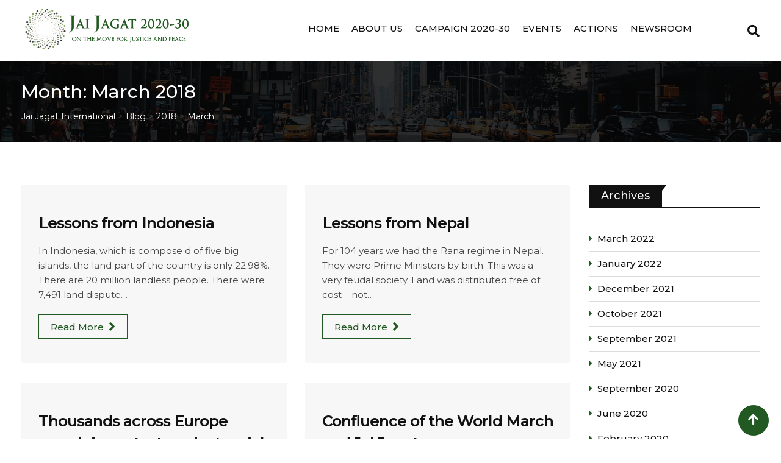

--- FILE ---
content_type: text/html; charset=UTF-8
request_url: https://www.jaijagatinternational.org/2018/03/
body_size: 15841
content:

<!doctype html>
<html lang="en-US">
<head>
	<meta charset="UTF-8">
	<meta name="viewport" content="width=device-width, initial-scale=1.0">
	<meta http-equiv="X-UA-Compatible" content="IE=edge">
	<link rel="profile" href="http://gmpg.org/xfn/11">
	<link rel="pingback" href="https://www.jaijagatinternational.org/xmlrpc.php">
	<title>March 2018 &#8211; Jai Jagat International</title>
<noscript><style>#preloader{display:none;}</style></noscript><link rel='dns-prefetch' href='//use.fontawesome.com' />
<link rel='dns-prefetch' href='//fonts.googleapis.com' />
<link rel='dns-prefetch' href='//s.w.org' />
<link rel='preconnect' href='https://fonts.gstatic.com' crossorigin />
<link rel="alternate" type="application/rss+xml" title="Jai Jagat International &raquo; Feed" href="https://www.jaijagatinternational.org/feed/" />
<link rel='stylesheet' id='dpProEventCalendar_headcss-css'  href='https://www.jaijagatinternational.org/wp-content/plugins/dpProEventCalendar/css/dpProEventCalendar.min.css?ver=3.2.7' type='text/css' media='all' />
<link rel='stylesheet' id='wp-block-library-css'  href='https://www.jaijagatinternational.org/wp-includes/css/dist/block-library/style.min.css?ver=5.5.17' type='text/css' media='all' />
<link rel='stylesheet' id='wp-block-library-theme-css'  href='https://www.jaijagatinternational.org/wp-includes/css/dist/block-library/theme.min.css?ver=5.5.17' type='text/css' media='all' />
<link rel='stylesheet' id='fontawesome-five-css-css'  href='https://www.jaijagatinternational.org/wp-content/plugins/accesspress-social-counter/css/fontawesome-all.css?ver=1.9.1' type='text/css' media='all' />
<link rel='stylesheet' id='apsc-frontend-css-css'  href='https://www.jaijagatinternational.org/wp-content/plugins/accesspress-social-counter/css/frontend.css?ver=1.9.1' type='text/css' media='all' />
<link rel='stylesheet' id='contact-form-7-css'  href='https://www.jaijagatinternational.org/wp-content/plugins/contact-form-7/includes/css/styles.css?ver=5.2.2' type='text/css' media='all' />
<link rel='stylesheet' id='wpos-magnific-style-css'  href='https://www.jaijagatinternational.org/wp-content/plugins/meta-slider-and-carousel-with-lightbox/assets/css/magnific-popup.css?ver=1.3' type='text/css' media='all' />
<link rel='stylesheet' id='wpos-slick-style-css'  href='https://www.jaijagatinternational.org/wp-content/plugins/meta-slider-and-carousel-with-lightbox/assets/css/slick.css?ver=1.3' type='text/css' media='all' />
<link rel='stylesheet' id='wp-igsp-public-css-css'  href='https://www.jaijagatinternational.org/wp-content/plugins/meta-slider-and-carousel-with-lightbox/assets/css/wp-igsp-public.css?ver=1.3' type='text/css' media='all' />
<link rel='stylesheet' id='niso-carousel-fontello-css'  href='https://www.jaijagatinternational.org/wp-content/plugins/niso-carousel-slider/assets/css/fontello.css?ver=1.0' type='text/css' media='all' />
<link rel='stylesheet' id='niso-carousel-owl-css'  href='https://www.jaijagatinternational.org/wp-content/plugins/niso-carousel-slider/assets/css/owl.carousel.css?ver=1.0' type='text/css' media='all' />
<link rel='stylesheet' id='niso-theme-default-css'  href='https://www.jaijagatinternational.org/wp-content/plugins/niso-carousel-slider/assets/css/themes/niso.theme.default.css?ver=1.0' type='text/css' media='all' />
<link rel='stylesheet' id='niso-animate-css'  href='https://www.jaijagatinternational.org/wp-content/plugins/niso-carousel-slider/assets/css/animate.css?ver=1.0' type='text/css' media='all' />
<link rel='stylesheet' id='niso-carousel-css'  href='https://www.jaijagatinternational.org/wp-content/plugins/niso-carousel-slider/assets/css/niso-carousel.css?ver=1.0' type='text/css' media='all' />
<link rel='stylesheet' id='niso-carousel-lightbox-css'  href='https://www.jaijagatinternational.org/wp-content/plugins/niso-carousel-slider/assets/css/nivo-lightbox.css?ver=1.0' type='text/css' media='all' />
<link rel='stylesheet' id='niso-carousel-lightbox-theme-css'  href='https://www.jaijagatinternational.org/wp-content/plugins/niso-carousel-slider/assets/css/themes/default.css?ver=1.0' type='text/css' media='all' />
<link rel='stylesheet' id='rs-plugin-settings-css'  href='https://www.jaijagatinternational.org/wp-content/plugins/revslider/public/assets/css/settings.css?ver=5.4.8.3' type='text/css' media='all' />
<style id='rs-plugin-settings-inline-css' type='text/css'>
#rs-demo-id {}
</style>
<link rel='stylesheet' id='give-styles-css'  href='https://www.jaijagatinternational.org/wp-content/plugins/give/assets/dist/css/give.css?ver=2.8.0' type='text/css' media='all' />
<link rel='stylesheet' id='mc4wp-form-themes-css'  href='https://www.jaijagatinternational.org/wp-content/plugins/mailchimp-for-wp/assets/css/form-themes.css?ver=4.8.6' type='text/css' media='all' />
<link rel='stylesheet' id='font-awesome-official-css'  href='https://use.fontawesome.com/releases/v5.14.0/css/all.css' type='text/css' media='all' integrity="sha384-HzLeBuhoNPvSl5KYnjx0BT+WB0QEEqLprO+NBkkk5gbc67FTaL7XIGa2w1L0Xbgc" crossorigin="anonymous" />
<link rel='stylesheet' id='barta-gfonts-css'  href='//fonts.googleapis.com/css?family=Roboto%3A400%2C500%2C700&#038;ver=1.9.9' type='text/css' media='all' />
<link rel='stylesheet' id='bootstrap-css'  href='https://www.jaijagatinternational.org/wp-content/themes/jaijagat/assets/css/bootstrap.min.css?ver=1.9.9' type='text/css' media='all' />
<link rel='stylesheet' id='nivo-slider-css'  href='https://www.jaijagatinternational.org/wp-content/themes/jaijagat/assets/css/nivo-slider.min.css?ver=1.9.9' type='text/css' media='all' />
<link rel='stylesheet' id='font-awesome-css'  href='https://www.jaijagatinternational.org/wp-content/plugins/elementor/assets/lib/font-awesome/css/font-awesome.min.css?ver=4.7.0' type='text/css' media='all' />
<link rel='stylesheet' id='slick-theme-css'  href='https://www.jaijagatinternational.org/wp-content/themes/jaijagat/assets/css/slick-theme.css?ver=1.9.9' type='text/css' media='all' />
<link rel='stylesheet' id='select2-css'  href='https://www.jaijagatinternational.org/wp-content/themes/jaijagat/assets/css/select2.min.css?ver=1.9.9' type='text/css' media='all' />
<link rel='stylesheet' id='meanmenu-css'  href='https://www.jaijagatinternational.org/wp-content/themes/jaijagat/assets/css/meanmenu.css?ver=1.9.9' type='text/css' media='all' />
<link rel='stylesheet' id='barta-default-css'  href='https://www.jaijagatinternational.org/wp-content/themes/jaijagat/assets/css/default.css?ver=1.9.9' type='text/css' media='all' />
<link rel='stylesheet' id='barta-elementor-css'  href='https://www.jaijagatinternational.org/wp-content/themes/jaijagat/assets/css/elementor.css?ver=1.9.9' type='text/css' media='all' />
<link rel='stylesheet' id='barta-grid-css'  href='https://www.jaijagatinternational.org/wp-content/themes/jaijagat/assets/css/barta-grid.css?ver=1.9.9' type='text/css' media='all' />
<link rel='stylesheet' id='barta-box-css'  href='https://www.jaijagatinternational.org/wp-content/themes/jaijagat/assets/css/barta-box.css?ver=1.9.9' type='text/css' media='all' />
<link rel='stylesheet' id='barta-tab-css'  href='https://www.jaijagatinternational.org/wp-content/themes/jaijagat/assets/css/barta-tab.css?ver=1.9.9' type='text/css' media='all' />
<link rel='stylesheet' id='barta-list-css'  href='https://www.jaijagatinternational.org/wp-content/themes/jaijagat/assets/css/barta-list.css?ver=1.9.9' type='text/css' media='all' />
<link rel='stylesheet' id='barta-style-css'  href='https://www.jaijagatinternational.org/wp-content/themes/jaijagat/assets/css/style.css?ver=1.9.9' type='text/css' media='all' />
<style id='barta-style-inline-css' type='text/css'>
	.entry-banner {
					background: url(https://www.jaijagatinternational.org/wp-content/themes/jaijagat/assets/img/banner.jpg) no-repeat scroll center center / cover;
			}
	.content-area {
		padding-top: 70px; 
		padding-bottom: 70px;
	}
		.post-detail-style2 #page .content-area {
		background-image: url(  );
		background-color: #FFFFFF;
	}
		#page {
		background-image: url(  );
		background-color: #FFFFFF;
	}
	
</style>
<link rel='stylesheet' id='slick-css'  href='https://www.jaijagatinternational.org/wp-content/themes/jaijagat/assets/css/slick.css?ver=1.9.9' type='text/css' media='all' />
<link rel='stylesheet' id='rt-ticker-css'  href='https://www.jaijagatinternational.org/wp-content/themes/jaijagat/assets/css/rt-ticker.css?ver=1.9.9' type='text/css' media='all' />
<link rel="preload" as="style" href="https://fonts.googleapis.com/css?family=Montserrat:500,400&#038;display=swap&#038;ver=1631890404" /><link rel="stylesheet" href="https://fonts.googleapis.com/css?family=Montserrat:500,400&#038;display=swap&#038;ver=1631890404" media="print" onload="this.media='all'"><noscript><link rel="stylesheet" href="https://fonts.googleapis.com/css?family=Montserrat:500,400&#038;display=swap&#038;ver=1631890404" /></noscript><style id='barta-dynamic-inline-css' type='text/css'>
@media ( min-width:1200px ) { .container {  max-width: 1240px; } } #tophead .tophead-contact .fa, #tophead .tophead-address .fa { color: #225821; } #tophead {   background-color: #f8f8f8; } #tophead, #tophead a {   color: #ffffff; } .topbar-style-5 #tophead .tophead-social li a { color: #225821; } .trheader #tophead, .trheader #tophead a, .trheader #tophead .tophead-social li a { color: #efefef; } .barta-primary-color{ color:#225821; } .barta-primary-bgcolor, .topbar-style-3 #tophead .tophead-social li a:hover { background-color: #225821; } .topbar-style-4 #tophead .tophead-contact .fa, .topbar-style-4 #tophead .tophead-address .fa {   color: #225821; } .site-header .main-navigation nav ul li a { font-family: Montserrat, sans-serif; font-size : 15px; font-weight : 500; line-height : 16px; color: #111111; text-transform : uppercase; font-style: normal; } .site-header .main-navigation ul.menu > li > a:hover, .site-header .main-navigation ul.menu > li.current-menu-item > a, .site-header .main-navigation ul.menu > li.current > a { color: #e53935; } .site-header .main-navigation nav ul li a.active { color: #e53935 !important; } .header-style-5.trheader .site-header .main-navigation nav > ul > li > a { color: #111111; } .header-style-5.trheader .site-header .main-navigation nav > ul > li > a:hover, .header-style-5.trheader .site-header .main-navigation nav > ul > li.current-menu-item > a:hover, .header-style-5.trheader .site-header .main-navigation nav > ul > li a.active, .header-style-5.trheader .site-header .main-navigation nav > ul > li.current > a, .header-style-1 .site-header .main-navigation ul.menu > li > a:hover, .header-style-1 .site-header .main-navigation ul.menu > li.current > a:hover, .header-style-1 .site-header .main-navigation ul.menu > li.current-menu-item > a:hover, .header-style-1 .site-header .main-navigation ul li a.active, .header-style-1 .site-header .main-navigation ul.menu > li.current-menu-item > a, .header-style-1 .site-header .main-navigation ul.menu > li.current > a { color: #e53935 !important; } .trheader.non-stick .site-header .main-navigation ul.menu > li > a, .trheader.non-stick .site-header .search-box .search-button i, .trheader.non-stick .header-icon-seperator, .trheader.non-stick .header-icon-area .cart-icon-area > a, .trheader.non-stick .additional-menu-area a.side-menu-trigger { color: #fff; } .site-header .main-navigation ul li ul li { background-color: #225821; } .site-header .main-navigation ul li ul li:hover { background-color: #111111; } .site-header .main-navigation ul li ul li a { font-family: Montserrat, sans-serif; font-size : 15px; font-weight : 400; line-height : 21px; color: #ffffff; text-transform : inherit; font-style: normal; } .site-header .main-navigation ul li ul li:hover > a { color: #ffffff; } .stick .site-header { border-color: #225821} .site-header .main-navigation ul li.mega-menu > ul.sub-menu { background-color: #225821} .site-header .main-navigation ul li.mega-menu ul.sub-menu li a { color: #ffffff} .site-header .main-navigation ul li.mega-menu ul.sub-menu li a:hover { background-color: #111111; color: #ffffff; } .mean-container a.meanmenu-reveal, .mean-container .mean-nav ul li a.mean-expand { color: #225821; } #header-9 .mean-container a.meanmenu-reveal, #header-9 .mean-container .mean-nav ul li a.mean-expand { color: #222; } .mean-container a.meanmenu-reveal span { background-color: #225821; } #header-9 .mean-container a.meanmenu-reveal span { background-color: #ffffff; } @media (max-width:414px) {  #header-9 .mean-container a.meanmenu-reveal span {  background-color: #225821; } } .header-style-9 .header-search-box .form-inline .btn-search { background-color: #e53935; } .mean-container .mean-bar {  border-color: #225821; } .mean-container .mean-nav ul li a { font-family: Montserrat, sans-serif; font-size : 14px; font-weight : 500; line-height : 21px; color: #111111; text-transform : uppercase; font-style: normal; } .mean-container .mean-nav ul li a:hover, .mean-container .mean-nav > ul > li.current-menu-item > a { color: #e53935; } .header-icon-area .cart-icon-area .cart-icon-num { background-color: #225821; } .additional-menu-area a.side-menu-trigger:hover, .trheader.non-stick .additional-menu-area a.side-menu-trigger:hover { color: #e53935; } .site-header .search-box .search-text { border-color: #225821; } .header-style-3 .header-contact .fa, .header-style-3 .header-social li a:hover, .header-style-3.trheader .header-social li a:hover { color: #e53935; } .header-style-3.trheader .header-contact li a, .header-style-3.trheader .header-social li a { color: #fff; } .header-style-4 .header-contact .fa, .header-style-4 .header-social li a:hover, .header-style-4.trheader .header-social li a:hover { color: #e53935; } .header-style-4.trheader .header-contact li a, .header-style-4.trheader .header-social li a { color: #fff; } .header-style-5 .header-menu-btn { background-color: #225821; } .trheader.non-stick.header-style-5 .header-menu-btn { color: #fff; } body { font-family: Montserrat, sans-serif; font-size: 15px; line-height: 24px; font-weight: 400; } h1 { font-family: Montserrat; font-size: 36px; line-height: 40px; font-weight: 500; } h2 { font-family: Montserrat, sans-serif; font-size: 28px; line-height: 34px; font-weight: 500; } h3 { font-family: Montserrat, sans-serif; font-size: 22px; line-height: 28px; font-weight: 500; } h4 { font-family: Montserrat, sans-serif; font-size: 18px; line-height: 26px; font-weight: 500; } h5 { font-family: Montserrat, sans-serif; font-size: 16px; line-height: 24px; font-weight: 500; } h6 { font-family: Montserrat, sans-serif; font-size: 14px; line-height: 22px; font-weight: 500; } .entry-banner .entry-banner-content h1 { color: #ffffff; } .breadcrumb-area .entry-breadcrumb span a { color: #ffffff; } .breadcrumb-area .entry-breadcrumb span a:hover { color: #e53935; } .breadcrumb-area .entry-breadcrumb .breadcrumb-seperator { color: #ffffff; } .breadcrumb-area .entry-breadcrumb > span:last-child { color: #ffffff; } .entry-banner:after {   background: rgba(0, 0, 0 , 0.8); } .post-detail-holder .breadcrumb-area .entry-breadcrumb span a:hover { color: #e53935; } .scrollToTop { background-color: #225821; border: 2px solid rgb(34, 88, 33 , 1); } .footer-top-area { background-color: #000000; } .footer-top-area .widget h3 { color: #ffffff; } .footer-top-area .widget { color: #c4c4c4; } .footer-top-area a:link, .footer-top-area a:visited { color: #c4c4c4; } .footer-top-area a:hover, .footer-top-area a:active { color: #e53935; } .footer-bottom-area { background-color: #000000; } .footer-bottom-area .footer-bottom-left { color: #dddddd; } .footer-top-area .widget_archive li { border-bottom: 1px dotted #225821; } .rt-box-title-1 span { border-top-color: #225821; } .search-form .input.search-submit { background-color: #225821; border-color: #225821; } .search-form .input.search-submit a:hover { color: #225821; } .search-no-results .custom-search-input .btn{  background-color: #225821; } .widget ul li a:hover { color: #225821; } .sidebar-widget-area .widget h3.widgettitle:after {  background: #225821; } .sidebar-widget-area .widget .rt-slider-sidebar .rt-single-slide .testimo-info .testimo-title h3, .sidebar-widget-area .rt_widget_recent_entries_with_image .media-body .posted-date a, .sidebar-widget-area .widget ul li a:before, .sidebar-widget-area .widget ul li a:hover, .sidebar-widget-area .widget ul li.active a, .sidebar-widget-area .widget ul li.active a:before, .sidebar-widget-area .widget_recent_comments ul li.recentcomments > span:before, .footer-top-area .search-form input.search-submit, .footer-top-area ul li:before, .footer-top-area ul li a:before { color: #225821; } .footer-top-area .corporate-address li i , .footer-top-area .search-form input.search-submit, .footer-top-area ul li a:before, .footer-top-area .stylish-input-group .input-group-addon button i, .footer-top-area .widget_archive li a:before {  color: #225821; } .footer-top-area .stylish-input-group .input-group-addon button:hover { background: #225821; } .rt-box-title-1, .footer-top-area .search-form button { background-color: #225821; } .footer-topbar , .footer-topbar .emergrncy-content-holder, .footer-top-area .widgettitle:after { background: #225821; } .footer-topbar .emergrncy-content-holder:before { border-color: transparent #225821; } a:link, a:visited, .entry-footer .about-author .media-body .author-title, .entry-title h1 a{ color: #225821; } .entry-content a {   color:#225821; } .entry-footer .tags a:hover, .entry-title h1 a:hover { color: #797979; } .comments-area .main-comments .replay-area a { background-color: #225821; } #respond form .btn-send { background-color: #225821; border-color: #225821; } .blog-style-2 .readmore-btn:hover { background-color: #225821; color: #ffffff; } blockquote p:before{  color: #225821; } .sticky .blog-box {  border-bottom: 2px solid #225821; } .blog-box .blog-img-holder:after {  background: #225821; } .blog-box .blog-img-holder .blog-content-holder {  background: #225821; } .blog-box .blog-bottom-content-holder h3 a:hover , .blog-box .blog-bottom-content-holder ul li i , .blog-box .blog-bottom-content-holder ul li a:hover {  color: #225821; } .blog-box .blog-bottom-content-holder a.blog-button {  border: 1px solid #225821;  color: #225821; } .blog-box .blog-bottom-content-holder a.blog-button:hover {  background-color: #225821; } .error-page-area {  background-color: #e53935; } .error-page-area .error-page-content p {  color: #ffffff; } .error-page-area .error-page p { color: #ffffff; } .error-page-area .error-page-content .go-home a { background-color: #225821; } .comments-area h3:before{ background: #797979; } #respond form .btn-send:hover {  color: #225821; } .item-comments .item-comments-list ul.comments-list li .comment-reply {  background-color: #225821; } .item-comments .item-comments-form .comments-form .form-group .form-control {  background-color: #797979; } .title-bar35:after { background: #225821; } .barta-button-1, .entry-content a.grid-fill-btn:hover:after, .entry-content .rt-grid-fill-btn a.grid-fill-btn:hover:after { color: #225821; } .barta-button-1:hover { background: #225821; } .barta-button-2 { background: #225821; } .barta-button-2:hover { color: #225821; } .barta-primary-color { color: #225821; } .btn-read-more-h-b { border: 1px solid #225821; } .con-home-6 .btn-send-message { background: #225821; border: 2px solid #225821; } .con-home-6 .btn-send-message:hover, .dark-button:after, .btn-square-transparent:hover, .entry-content .btn-square-transparent.more:hover { background: #225821; } .dark-button:hover, .btn-square-transparent { border-color: #225821; } .btn-square-transparent { color: #225821; } .entry-content .btn-square-transparent.more { color: #225821; } .btn-slider-fill { background: #225821; border: 2px solid #225821 !important; } .dark-button:before {   background: #225821; } .entry-header .entry-meta ul li a:hover , .entry-footer ul.item-tags li a:hover { color: #225821; } .ui-cat-tag {   background: #225821; } .entry-footer .item-tags span {   border: 1px solid #225821;   background: #225821; } .blog-layout-1 .entry-header .entry-thumbnail-area .post-date1 { background: #225821; } .blog-layout-1 .entry-header .entry-content h3 a:hover {  color: #225821; } .blog-layout-1 .entry-header .entry-content .barta-button-7 {  background: #225821; } .custom-search-input .btn {  background-color: #225821; } .search-no-results .custom-search-input .btn {  background-color: #225821; } .rt-blog-layout .entry-thumbnail-area ul li i {  color: #225821; } .rt-blog-layout .entry-thumbnail-area ul li a:hover {  color: #225821; } .rt-blog-layout .entry-thumbnail-area ul .active {  background: #225821; } .rt-blog-layout .entry-content h3 a:hover {  color: #225821; } .blog-box .blog-social li a:hover i {  color: #225821; } .blog-box .blog-img-holder .blog-content-holder {  background: #225821; } .blog-box .blog-bottom-content-holder h3 a:hover, .blog-box .blog-bottom-content-holder ul li i, .blog-box .blog-bottom-content-holder ul li a:hover {  color: #225821; } .pagination-area li.active a:hover, .pagination-area ul li.active a, .pagination-area ul li a:hover, .pagination-area ul li span.current{ background-color: #225821; } .rt-contact-info ul li a:hover {  color: #225821; } .cf7-quote-submit input {  border: 2px solid #797979; } .cf7-quote-submit input:hover {  background-color: #797979 !important; } .contact-form h2:after {  background: #225821; } .contact-form legend {  color: #797979; } .rt-request-call-four .request-form-wrapper .request-form .request-form-input .form-group.margin-bottom-none .default-big-btn , .rt-request-call-four .request-form-wrapper .request-form .form-heading , .contact-form .wpcf7-submit.contact-submit, .contact-slider .contact-header {  background: #225821; } .contact-form .wpcf7-submit.contact-submit:hover {  background: #797979; } .contact-slider .contact-header:after { border-top: 22px solid #225821; } @media (max-width:1170px) { .contact-slider .contact-header:after {  border-top: 22px solid #225821; } } .contact-slider .input-form input[type="submit"] {   background: #225821; } .entry-thumbnail-area.overimage .featured-image-caption.text-right, .post-detail-style2 .overimage .featured-image-caption.text-right { background: -moz-linear-gradient(left, rgba(30,87,153,0) 0%, rgba(30,87,153,0.05) 1%, rgba(34, 88, 33,1) 20%);  background: -webkit-linear-gradient(left, rgba(30,87,153,0) 0%,rgba(30,87,153,0.05) 1%,rgba(34, 88, 33,1) 20%);  background: linear-gradient(to right, rgba(30,87,153,0) 0%,rgba(30,87,153,0.05) 1%,rgba(34, 88, 33,1) 20%);  filter: progid:DXImageTransform.Microsoft.gradient( startColorstr='#001e5799', endColorstr='#225821',GradientType=1 ); } .entry-thumbnail-area.overimage .featured-image-caption.text-left, .post-detail-style2 .overimage .featured-image-caption.text-left { background: -moz-linear-gradient(left, rgba(34, 88, 33,1) 80%, rgba(30,87,153,0.05) 99%, rgba(30,87,153,0) 100%);  background: -webkit-linear-gradient(left, rgba(34, 88, 33,1) 80%,rgba(30,87,153,0.05) 99%,rgba(30,87,153,0) 100%);  background: linear-gradient(to right, rgba(34, 88, 33,1) 80%,rgba(30,87,153,0.05) 99%,rgba(30,87,153,0) 100%);  filter: progid:DXImageTransform.Microsoft.gradient( startColorstr='#225821', endColorstr='#001e5799',GradientType=1 ); } .entry-thumbnail-area.overimage .featured-image-caption.text-center, .post-detail-style2 .overimage .featured-image-caption.text-center { background: -moz-linear-gradient(left, rgba(34, 88, 33,0) 0%, rgba(34, 88, 33,0.8) 10%, rgba(34, 88, 33,1) 19%, rgba(34, 88, 33,1) 20%, rgba(34, 88, 33,1) 81%, rgba(34, 88, 33,0.8) 89%, rgba(34, 88, 33,0) 100%);  background: -webkit-linear-gradient(left, rgba(34, 88, 33,0) 0%,rgba(34, 88, 33,0.8) 10%,rgba(34, 88, 33,1) 19%,rgba(34, 88, 33,1) 20%,rgba(34, 88, 33,1) 81%,rgba(34, 88, 33,0.8) 89%,rgba(34, 88, 33,0) 100%);  background: linear-gradient(to right, rgba(34, 88, 33,0) 0%,rgba(34, 88, 33,0.8) 10%,rgba(34, 88, 33,1) 19%,rgba(34, 88, 33,1) 20%,rgba(34, 88, 33,1) 81%,rgba(34, 88, 33,0.8) 89%,rgba(34, 88, 33,0) 100%);  filter: progid:DXImageTransform.Microsoft.gradient( startColorstr='#00e53935', endColorstr='#00e53935',GradientType=1 ); } .woocommerce .widget_price_filter .ui-slider .ui-slider-range, .woocommerce .widget_price_filter .ui-slider .ui-slider-handle, .rt-woo-nav .owl-custom-nav-title::after, .rt-woo-nav .owl-custom-nav .owl-prev:hover, .rt-woo-nav .owl-custom-nav .owl-next:hover, .woocommerce ul.products li.product .onsale, .woocommerce span.onsale, .woocommerce a.added_to_cart, .woocommerce div.product form.cart .button, .woocommerce #respond input#submit, .woocommerce a.button, .woocommerce button.button, .woocommerce input.button, p.demo_store, .woocommerce-info::before, .woocommerce #respond input#submit.disabled:hover, .woocommerce #respond input#submit:disabled:hover, .woocommerce #respond input#submit[disabled]:disabled:hover, .woocommerce a.button.disabled:hover, .woocommerce a.button:disabled:hover, .woocommerce a.button[disabled]:disabled:hover, .woocommerce button.button.disabled:hover, .woocommerce button.button:disabled:hover, .woocommerce button.button[disabled]:disabled:hover, .woocommerce input.button.disabled:hover, .woocommerce input.button:disabled:hover, .woocommerce input.button[disabled]:disabled:hover, .woocommerce #respond input#submit.alt, .woocommerce a.button.alt, .woocommerce button.button.alt, .woocommerce input.button.alt, .woocommerce-account .woocommerce .woocommerce-MyAccount-navigation ul li a { background-color: #225821; } .woocommerce-message::before, .woo-shop-top .view-mode ul li:first-child .fa, .woo-shop-top .view-mode ul li:last-child .fa, .woocommerce ul.products li.product h3 a:hover, .woocommerce ul.products li.product .price, .woocommerce .product-thumb-area .product-info ul li a:hover .fa, .woocommerce div.product p.price, .woocommerce div.product span.price, .woocommerce div.product .product-meta a:hover, .woocommerce div.product .woocommerce-tabs ul.tabs li.active a, .woocommerce a.woocommerce-review-link:hover { color: #225821; } .woocommerce-message, .woocommerce-info { border-color: #225821; } .woocommerce .product-thumb-area .overlay { background-color: rgba(34, 88, 33, 0.8); } .header-style-1 .header-icon-area .cart-icon-area .cart-icon-num { background-color: #225821; } .post-navigation .next-article i, .post-navigation .next-article:hover, .post-navigation .prev-article i, .post-navigation .prev-article:hover, .post-navigation .post-nav-title a:hover, .rt-drop , .post-detail-style3 .breadcrumbs-area2 .breadcrumbs-content ul li, .post-detail-style3 .breadcrumbs-area2 .breadcrumbs-content ul li a, .post-detail-style3 .breadcrumbs-area2 .breadcrumbs-content ul li a:hover, .breadcrumbs-area2 .breadcrumbs-content h3 a:hover, .post-detail-style3 .post-3-no-img-meta ul.post-info-light li a:hover, .post-detail-style3 .entry-meta li a:hover, .sidebar-widget-area .widget .corporate-address li i, .sidebar-widget-area .widget .corporate-address li i.fa-map-marker, .rt-news-box .post-cat span a:hover, .rt-news-box .topic-box .post-date1 span a:hover, .rt_widget_recent_entries_with_image .topic-box .post-date1 span a:hover, .sidebar-widget-area .widget.title-style-1 h3.widgettitle, .rt_widget_recent_entries_with_image .topic-box .widget-recent-post-title a:hover, .search-form input.search-submit, .header-style-5.trheader .header-social li a:hover, .header-style-5 .header-social li a:hover, .header-style-5 .header-contact .fa, .header-style-4.trheader .header-social li a:hover, .header-style-4 .header-social li a:hover, .header-style-4 .header-contact .fa, .header-style-3.trheader .header-social li a:hover, .header-style-3.trheader.non-stickh .header-social li a:hover , .header-style-3 .header-social li a:hover, .header-style-3 .header-contact .fa, .header-style-2.trheader .header-social li a:hover, .header-style-2.trheader.non-stickh .header-social li a:hover, blockquote p:before, ul.news-info-list li i, .post-navigation .prev-article i, .post-navigation .next-article i, .about-author .media-body .author-title a:hover, .non-stickh .site-header .rt-sticky-menu .main-navigation nav > ul > li > a:hover, .header-style-2 .header-contact .fa, .header-style-2 .header-social li a:hover, .search-form input.search-submit:hover, .sidebar-widget-area .rt-news-tab .entry-title a:hover, .rt-cat-list-widget li:hover a , .footer-top-area .corporate-address li i, .elementor-widget-wp-widget-categories ul li:hover a, .footer-top-area .widget_archive li a:before, .footer-top-area .rt_footer_social_widget .footer-social li:hover i , .footer-top-area .widget_tag_cloud a:hover, .footer-top-area .search-form input.search-submit, .entry-header .entry-meta ul li a:hover, .ui-cat-tag a:hover, .entry-post-meta .post-author a:hover, .news-details-layout2 .post-info-light ul li a:hover, .news-details-layout2 .entry-meta li a:hover, .about-author ul.author-box-social a, .rt-related-post-info .post-title a:hover, .entry-title a:hover, .custom-search-input .btn, .comments-area .main-comments .comment-meta .comment-author-name a:hover, .rt-blog-layout .entry-thumbnail-area ul li i, .rt-blog-layout .entry-thumbnail-area ul li a:hover, .rt-blog-layout .entry-content h3 a:hover, .blog-layout-1 .entry-content h3 a:hover, .blog-layout-1 .entry-meta ul li a:hover, .blog-layout-2 .blog-bottom-content-holder ul li a:hover, .blog-layout-2 .blog-bottom-content-holder h3 a:hover, .blog-layout-3 .entry-content h3 a:hover, .blog-layout-3 .entry-meta ul li a:hover, .blog-box .blog-bottom-content-holder h3 a:hover, .blog-box .blog-bottom-content-holder ul li i, .blog-box .blog-bottom-content-holder ul li a:hover, .error-page-area .error-page-content .go-home a:hover, .footer-top-area .rt-news-box .dark .rt-news-box-widget .media-body a:hover { color: #225821; } .rt-box-title-2,.blog-box .blog-img-holder .blog-content-holder, .blog-box .blog-bottom-content-holder a.blog-button:hover, button, input[type="button"], input[type="reset"], input[type="submit"], #tophead .tophead-social li a:hover, .topbar-style-2 #tophead .tophead-social li a:hover, .additional-menu-area .sidenav ul li a:hover, .sidebar-widget-area .widget.title-style-1 h3.widgettitle, .sidebar-widget-area .widget_recent_entries ul li:before, .sidebar-widget-area .widget_archive ul li:before, .sidebar-widget-area .widget_meta ul li:before, .mc4wp-form, .rt-cat-list-widget li:before, .elementor-widget-wp-widget-categories ul li:before, .footer-top-area .widgettitle:after, .cat-holder-text , .comments-area .main-comments .replay-area a, .search-no-results .custom-search-input .btn, .rt-blog-layout .entry-thumbnail-area ul .active, .blog-layout-2 .blog-img-holder:after,.blog-box .blog-img-holder:after, .woocommerce nav.woocommerce-pagination ul li a:hover, .pagination-area ul li a:hover, .woocommerce nav.woocommerce-pagination ul li .current, .pagination-area ul li .current, .woocommerce nav.woocommerce-pagination ul li.active a, .pagination-area ul li.active a, .footer-bottom-social ul li a:hover, .sidebar-widget-area .widget_search form button:hover {   background-color: #225821; } .news-details-layout2 .cat-holder:before {   border-top: 8px solid #225821; } .about-author ul.author-box-social li:hover, .footer-top-area .widget_tag_cloud a:hover, .sidebar-widget-area .rt-news-tab .btn-tab .active { background-color: #225821 !important; border: 1px solid #225821 !important; } .entry-content .wpb_layerslider_element a.layerslider-button, .comments-area h3.comment-num:after { background: #225821; } .entry-content .btn-read-more-h-b, .woocommerce nav.woocommerce-pagination ul li span, .pagination-area ul li span .header-style-10.trheader #tophead .tophead-social li a:hover {   border: 1px solid #225821; } .footer-top-area .widget_archive li { border-bottom: 1px dotted #225821; } .bottomBorder {   border-bottom: 2px solid #225821; } blockquote { border-color: #225821; } .search-form input.search-field, #respond form textarea:focus { border-color: #225821; } .search-form input.search-submit, #respond form .btn-send { background-color: #225821; border: 2px solid #225821; } .sidebar-widget-area .widget.title-style-1 h3.widgettitle span { border-top: 10px solid #225821; } .sidebar-widget-area .widget_tag_cloud a:hover { background-color: #225821; border: 1px solid #225821; } .sidebar-widget-area .rt-news-tab .btn-tab .active , .contact-form input[type="submit"] {   border: 1px solid #225821!important;   background-color: #225821!important; } .pagination-area ul li.active a, .pagination-area ul li a:hover {   background-color: #225821!important; } .cat-holder:before {   border-top: 8px solid #225821; } .contact-form .form-group .wpcf7-submit:hover { background-color: transparent !important;   color: #225821 !important; } .ticker-title {   background: #225821; } .ticker-title .boltu-right { border-top: 8px solid #225821; } .ticker-content a:hover { color: #225821 !important; } .single .barta-progress-container { height: 4px; background: #000; position: fixed; top: 0px; } .single.admin-bar.scroll_indicator_on .rt-sticky-menu { top: 36px; } .single.admin-bar .barta-progress-container.bottom {   bottom: 0 !important;   top: initial !important; } .single .barta-progress-bar { height: 4px; background: #e53935;  width: 0%; }.entry-content .light-button , .entry-content .light-button i, .entry-content a.grid-fill-btn:hover, .entry-content .rt-grid-fill-btn a.grid-fill-btn:hover, .entry-content .rt-text-with-btn a.light-box:hover { color: #225821 !important; } .entry-content .light-button:hover, .entry-content .light-button:hover i { background: #225821 !important; color: #ffffff !important; border: 2px solid #225821; } .entry-content a.grid-fill-btn, .entry-content .rt-grid-fill-btn a.grid-fill-btn, .dark-button { border: 2px solid #225821; background: #225821; } .entry-content .rt-text-with-btn a.light-box {   background: #225821; } .rt-vc-title-1 h2::after, .rt-vc-title h2:after , .section-title h2:after { background: #225821; } .rt-el-slider .nivo-controlNav .nivo-control.active {  background-color: #225821; } .rt-owl-nav-1 .owl-carousel .owl-nav .owl-prev , .rt-owl-nav-1 .owl-carousel .owl-nav .owl-next {  border: 2px solid #225821;  color: #225821; } .rt-owl-nav-1 .owl-carousel .owl-nav .owl-prev:hover , .rt-owl-nav-1 .owl-carousel .owl-nav .owl-next:hover {  background-color: #225821; } .rt-owl-nav-1 .owl-carousel .owl-dots .owl-dot span:hover span , .rt-owl-nav-1 .owl-carousel .owl-dots .owl-dot.active span {  background: #225821; } .rt-owl-nav-2.slider-nav-enabled .owl-carousel .owl-prev , .rt-owl-nav-2.slider-nav-enabled .owl-carousel .owl-next {  color: #225821;  border: 2px solid #225821; } .rt-owl-nav-2.slider-nav-enabled .owl-carousel .owl-prev:hover , .rt-owl-nav-2.slider-nav-enabled .owl-carousel .owl-next:hover {  background-color: #225821; } .rt-owl-nav-2.slider-dot-enabled .owl-carousel .owl-dot span:hover span , .rt-owl-nav-2.slider-dot-enabled .owl-carousel .owl-dot.active span {  background: #225821; } .rt-owl-nav-3 .owl-custom-nav .owl-prev {  color: #225821;  border: 2px solid #225821; } .rt-owl-nav-3 .owl-custom-nav .owl-prev:hover , .rt-owl-nav-3 .owl-custom-nav .owl-next:hover {  background-color: #225821; } .rt-owl-nav-3 .owl-custom-nav .owl-next {  color: #225821;  border: 2px solid #225821; } .rt-owl-nav-3.slider-dot-enabled .owl-carousel .owl-dot span:hover span , .rt-owl-nav-3.slider-dot-enabled .owl-carousel .owl-dot.active span {  background: #225821; } .rt-project-slider-one .sub-title { color: #225821; } .rt-project-slider-one .rtin-projects-box .our-projects-content-holder span { background: #225821; } .rt-project-slider-one .rtin-projects-box .our-projects-img-holder:before {   background: rgba(34, 88, 33, 0.8); } .rt-service-grid-4 .rtin-single-post .rtin-item-image:after {   background-color: rgba(34, 88, 33, 0.7); } .rt-project-slider-one .rtin-projects-box .our-projects-content-holder h3 a:hover, .project-gallery1-area .sub-title { color: #225821; } .rt-service-grid-4 .rtin-single-post:hover .rtin-item-info h3 a , .rt-service-grid-4 .rtin-single-post .rtin-item-image a.plus-icon:hover { color: #225821; } .rt-testimonial-slider-1 .rtin-single-client-area h3 a:hover , .rt-testimonial-slider-1 .rtin-single-client-area .picture ul li a i {  color: #225821; } .rt-testimonial-slider-2 .rtin-single-testimonial .rtin-testi-content:before , .rt-testimonial-slider-2 .rtin-single-testimonial .rtin-testi-content:after {  color: #225821; } .rt-testimonial-slider-2 .rtin-single-testimonial .rtin-testi-content:before , .rt-testimonial-slider-2 .rtin-single-testimonial .rtin-testi-content:after {  color: #225821; } .client-inner-area-right.rt-owl-nav-2.slider-dot-enabled .owl-carousel .owl-dots > .active span {   background: #225821;   border: 2px solid #225821; } .client-inner-area-right .client-box .media .image-holder img {   border: 1px dashed #225821; } .rt-testimonial-slider-6 .owl-item .tlp-tm-content-wrapper .item-content { background-color: rgba(34, 88, 33, 0.8); } .rt-testimonial-slider-6 .ts-section-title::after { background: #225821; } .rt-info-text .info-ghost-button a {  border: 2px solid #225821;  color: #225821; } .rt-info-text .info-ghost-button a:hover {  background: #225821;  border: 2px solid #225821; } .rt-info-text.layout1 i, .rt-info-text.layout2 i, .rt-info-text.layout3 i {  color: #225821; } .rt-info-text.layout4 i , .rt-infobox-5 .rtin-single-info .rtin-info-item-icon , .rt-infobox-6 .rtin-info-icon , .rt-infobox-6:hover .rtin-info-content h3 , .rt-infobox-6:hover .rtin-info-content h3 a, .rt-info-text-6 .service-box > a, .rt-infobox-7 .rtin-single-info-item .rtin-single-info:hover .rtin-info-content h3 a , .rt-infobox-8 .media .media-left i , .rt-infobox-9 .media .media-left i , .rt-infobox-10 h3 a:hover , .rt-infobox-10:hover h2 a {  color: #225821; } .rt-infobox-8 .media .media-body h3:after , .rt-infobox-10 .rtin-info-icon a , .rt-infobox-10 h3 a:after {  background: #225821; } .rt-info-text-3 .service-box:hover .service-title {  background-color: rgba(34, 88, 33, 0.8); } .estimate-holder {  background: #225821; } .rt-text-advertise h2 span, .rt-cta-1 .rtin-cta-contact-button a:hover { color: #225821; } .rt-cta-2 .rtin-cta-right:before , .rt-cta-2 .rtin-cta-right {  background-color: #225821; } .rt-service-layout-5 .rtin-single-item .rtin-item-content { background-color: rgba(34, 88, 33, 0.8); } .btn-submit { background: #225821; } .title-bar50:after {  background: #225821; } .rt-text-with-btn h3 span {  color: #225821; } .rt-post-vc-section-5 .sub-title {  color: #225821; } .rt-price-table-box h3 {  color: #225821; } .rt-price-table-box .rtin-price-button a.btn-price-button {  border: 2px solid #225821;  color: #225821; } .rt-price-table-box .rtin-price-button a.btn-price-button:hover {  background: #225821; } .entry-content .rt-price-table-box1 .price-holder {  background: #225821; } .rt-text-with-video .rtin-text-content h2::after , .entry-content .rt-price-table-box1 .pricetable-btn {  background-color: #225821; } .rt-vc-counter-2 .rtin-counter-content .rt-counter { border: 5px solid #225821; color: #225821; } .rt-vc-counter-4 .awards-box a { border-color: #225821; } .rt-vc-counter-4 .awards-box a i { background: #225821; } .rt-post-vc-section-6 .rtin-single-post .rtin-item-info .rtin-post-date, .rt-post-vc-section-6 .rtin-single-post:hover .rtin-item-info h3 a {   color: #225821; } .rt-cat-list-widget li:before, .rt-team-slider-nine .team-box .team-content-holder {   background: #225821; }
</style>
<link rel='stylesheet' id='smart-grid-builder-css'  href='https://www.jaijagatinternational.org/wp-content/plugins/visucom-ss-grid-builder//assets/css/style.css?ver=1.0.1' type='text/css' media='all' />
<link rel='stylesheet' id='font-awesome-official-v4shim-css'  href='https://use.fontawesome.com/releases/v5.14.0/css/v4-shims.css' type='text/css' media='all' integrity="sha384-9aKO2QU3KETrRCCXFbhLK16iRd15nC+OYEmpVb54jY8/CEXz/GVRsnM73wcbYw+m" crossorigin="anonymous" />
<style id='font-awesome-official-v4shim-inline-css' type='text/css'>
@font-face {
font-family: "FontAwesome";
src: url("https://use.fontawesome.com/releases/v5.14.0/webfonts/fa-brands-400.eot"),
		url("https://use.fontawesome.com/releases/v5.14.0/webfonts/fa-brands-400.eot?#iefix") format("embedded-opentype"),
		url("https://use.fontawesome.com/releases/v5.14.0/webfonts/fa-brands-400.woff2") format("woff2"),
		url("https://use.fontawesome.com/releases/v5.14.0/webfonts/fa-brands-400.woff") format("woff"),
		url("https://use.fontawesome.com/releases/v5.14.0/webfonts/fa-brands-400.ttf") format("truetype"),
		url("https://use.fontawesome.com/releases/v5.14.0/webfonts/fa-brands-400.svg#fontawesome") format("svg");
}

@font-face {
font-family: "FontAwesome";
src: url("https://use.fontawesome.com/releases/v5.14.0/webfonts/fa-solid-900.eot"),
		url("https://use.fontawesome.com/releases/v5.14.0/webfonts/fa-solid-900.eot?#iefix") format("embedded-opentype"),
		url("https://use.fontawesome.com/releases/v5.14.0/webfonts/fa-solid-900.woff2") format("woff2"),
		url("https://use.fontawesome.com/releases/v5.14.0/webfonts/fa-solid-900.woff") format("woff"),
		url("https://use.fontawesome.com/releases/v5.14.0/webfonts/fa-solid-900.ttf") format("truetype"),
		url("https://use.fontawesome.com/releases/v5.14.0/webfonts/fa-solid-900.svg#fontawesome") format("svg");
}

@font-face {
font-family: "FontAwesome";
src: url("https://use.fontawesome.com/releases/v5.14.0/webfonts/fa-regular-400.eot"),
		url("https://use.fontawesome.com/releases/v5.14.0/webfonts/fa-regular-400.eot?#iefix") format("embedded-opentype"),
		url("https://use.fontawesome.com/releases/v5.14.0/webfonts/fa-regular-400.woff2") format("woff2"),
		url("https://use.fontawesome.com/releases/v5.14.0/webfonts/fa-regular-400.woff") format("woff"),
		url("https://use.fontawesome.com/releases/v5.14.0/webfonts/fa-regular-400.ttf") format("truetype"),
		url("https://use.fontawesome.com/releases/v5.14.0/webfonts/fa-regular-400.svg#fontawesome") format("svg");
unicode-range: U+F004-F005,U+F007,U+F017,U+F022,U+F024,U+F02E,U+F03E,U+F044,U+F057-F059,U+F06E,U+F070,U+F075,U+F07B-F07C,U+F080,U+F086,U+F089,U+F094,U+F09D,U+F0A0,U+F0A4-F0A7,U+F0C5,U+F0C7-F0C8,U+F0E0,U+F0EB,U+F0F3,U+F0F8,U+F0FE,U+F111,U+F118-F11A,U+F11C,U+F133,U+F144,U+F146,U+F14A,U+F14D-F14E,U+F150-F152,U+F15B-F15C,U+F164-F165,U+F185-F186,U+F191-F192,U+F1AD,U+F1C1-F1C9,U+F1CD,U+F1D8,U+F1E3,U+F1EA,U+F1F6,U+F1F9,U+F20A,U+F247-F249,U+F24D,U+F254-F25B,U+F25D,U+F267,U+F271-F274,U+F279,U+F28B,U+F28D,U+F2B5-F2B6,U+F2B9,U+F2BB,U+F2BD,U+F2C1-F2C2,U+F2D0,U+F2D2,U+F2DC,U+F2ED,U+F328,U+F358-F35B,U+F3A5,U+F3D1,U+F410,U+F4AD;
}
</style>
<script type='text/javascript' src='https://www.jaijagatinternational.org/wp-includes/js/jquery/jquery.js?ver=1.12.4-wp' id='jquery-core-js'></script>
<script type='text/javascript' src='https://www.jaijagatinternational.org/wp-content/plugins/revslider/public/assets/js/jquery.themepunch.tools.min.js?ver=5.4.8.3' id='tp-tools-js'></script>
<script type='text/javascript' src='https://www.jaijagatinternational.org/wp-content/plugins/revslider/public/assets/js/jquery.themepunch.revolution.min.js?ver=5.4.8.3' id='revmin-js'></script>
<script type='text/javascript' src='https://www.jaijagatinternational.org/wp-content/plugins/give/assets/dist/js/babel-polyfill.js?ver=2.8.0' id='babel-polyfill-js'></script>
<script type='text/javascript' id='give-js-extra'>
/* <![CDATA[ */
var give_global_vars = {"ajaxurl":"https:\/\/www.jaijagatinternational.org\/wp-admin\/admin-ajax.php","checkout_nonce":"fc6718686a","currency":"INR","currency_sign":"\u20b9","currency_pos":"before","thousands_separator":",","decimal_separator":".","no_gateway":"Please select a payment method.","bad_minimum":"The minimum custom donation amount for this form is","bad_maximum":"The maximum custom donation amount for this form is","general_loading":"Loading...","purchase_loading":"Please Wait...","number_decimals":"2","give_version":"2.8.0","magnific_options":{"main_class":"give-modal","close_on_bg_click":false},"form_translation":{"payment-mode":"Please select payment mode.","give_first":"Please enter your first name.","give_email":"Please enter a valid email address.","give_user_login":"Invalid email address or username.","give_user_pass":"Enter a password.","give_user_pass_confirm":"Enter the password confirmation.","give_agree_to_terms":"You must agree to the terms and conditions."},"confirm_email_sent_message":"Please check your email and click on the link to access your complete donation history.","ajax_vars":{"ajaxurl":"https:\/\/www.jaijagatinternational.org\/wp-admin\/admin-ajax.php","ajaxNonce":"6a0990198f","loading":"Loading","select_option":"Please select an option","default_gateway":"offline","permalinks":"1","number_decimals":2},"cookie_hash":"4f13549a5e34d188838b5bfede655b99","session_nonce_cookie_name":"wp-give_session_reset_nonce_4f13549a5e34d188838b5bfede655b99","session_cookie_name":"wp-give_session_4f13549a5e34d188838b5bfede655b99","delete_session_nonce_cookie":"0"};
var giveApiSettings = {"root":"https:\/\/www.jaijagatinternational.org\/wp-json\/give-api\/v2\/","rest_base":"give-api\/v2"};
/* ]]> */
</script>
<script type='text/javascript' src='https://www.jaijagatinternational.org/wp-content/plugins/give/assets/dist/js/give.js?ver=2.8.0' id='give-js'></script>
<script type='text/javascript' id='flow-flow-plugin-script-js-extra'>
/* <![CDATA[ */
var FlowFlowOpts = {"streams":{},"open_in_new":"yep","filter_all":"All","filter_search":"Search","expand_text":"Expand","collapse_text":"Collapse","posted_on":"Posted on","show_more":"Show more","date_style":"agoStyleDate","dates":{"Yesterday":"Yesterday","s":"s","m":"m","h":"h","ago":"ago","months":["Jan","Feb","March","April","May","June","July","Aug","Sept","Oct","Nov","Dec"]},"lightbox_navigate":"Navigate with arrow keys","server_time":"1768531876","forceHTTPS":"nope","isAdmin":"","ajaxurl":"https:\/\/www.jaijagatinternational.org\/wp-admin\/admin-ajax.php","isLog":"","plugin_base":"https:\/\/www.jaijagatinternational.org\/wp-content\/plugins\/flow-flow-social-streams","plugin_ver":"3.1.66"};
/* ]]> */
</script>
<script type='text/javascript' src='https://www.jaijagatinternational.org/wp-content/plugins/flow-flow-social-streams/js/require-utils.js?ver=3.1.66' id='flow-flow-plugin-script-js'></script>
<link rel="https://api.w.org/" href="https://www.jaijagatinternational.org/wp-json/" /><link rel="EditURI" type="application/rsd+xml" title="RSD" href="https://www.jaijagatinternational.org/xmlrpc.php?rsd" />
<link rel="wlwmanifest" type="application/wlwmanifest+xml" href="https://www.jaijagatinternational.org/wp-includes/wlwmanifest.xml" /> 

<meta name="framework" content="Redux 4.2.14" /><script>function gusta_fix_vc_full_width() { var elements=jQuery('[data-vc-full-width="true"]');jQuery.each(elements,function(key,item){var el=jQuery(this);el.addClass('vc_hidden');var el_full=el.next('.vc_row-full-width');if(el_full.length||(el_full=el.parent().next('.vc_row-full-width')),el_full.length){var el_margin_left=parseInt(el.css('margin-left'),10),el_margin_right=parseInt(el.css('margin-right'),10),offset=0-el_full.offset().left-el_margin_left,width=jQuery(window).width();if(el.css({position:'relative',left:offset,'box-sizing':'border-box',width:jQuery(window).width()}),!el.data('vcStretchContent')){var padding=-1*offset;0>padding&&(padding=0);var paddingRight=width-padding-el_full.width()+el_margin_left+el_margin_right;0>paddingRight&&(paddingRight=0),el.css({'padding-left':padding+'px','padding-right':paddingRight+'px'})}el.attr('data-vc-full-width-init','true'),el.removeClass('vc_hidden'),jQuery(document).trigger('vc-full-width-row-single',{el:el,offset:offset,marginLeft:el_margin_left,marginRight:el_margin_right,elFull:el_full,width:width})}}),jQuery(document).trigger('vc-full-width-row',elements); jQuery('.owl-carousel').each(function(){ jQuery(this).trigger('refresh.owl.carousel'); }); } jQuery( 'document' ).ready(function() { gusta_fix_vc_full_width(); });</script><meta name="generator" content="Give v2.8.0" />
<meta name="generator" content="Powered by Slider Revolution 5.4.8.3 - responsive, Mobile-Friendly Slider Plugin for WordPress with comfortable drag and drop interface." />
<link rel="icon" href="https://www.jaijagatinternational.org/wp-content/uploads/2020/03/cropped-JJ-icon-150x150.png" sizes="32x32" />
<link rel="icon" href="https://www.jaijagatinternational.org/wp-content/uploads/2020/03/cropped-JJ-icon-300x300.png" sizes="192x192" />
<link rel="apple-touch-icon" href="https://www.jaijagatinternational.org/wp-content/uploads/2020/03/cropped-JJ-icon-300x300.png" />
<meta name="msapplication-TileImage" content="https://www.jaijagatinternational.org/wp-content/uploads/2020/03/cropped-JJ-icon-300x300.png" />
<style type="text/css"> 
#niso-carousel-4536.niso-carousel .niso-post-item .post-img img{ 
height:350px;
}
#niso-carousel-4536.niso-carousel{ 
margin:10px 0px;
}
#niso-carousel-4536.niso-theme .owl-nav{ 
margin:0px 0px 0px 0px;
} 
#niso-carousel-4536.owl-theme .owl-dots{ 
text-align:center;
} 
#niso-carousel-4536.owl-theme .owl-nav [class*="owl-"] i{ 
color: #ffffff;
} 
#niso-carousel-4536.owl-theme .owl-nav [class*="owl-"] i:hover{ 
color: #cccccc;
}
#niso-carousel-4536.owl-theme .owl-nav [class*="owl-"] i:after{ 
background-color: #111111;
opacity: 0.80;
filter: alpha(opacity=80);
}
#niso-carousel-4536.owl-theme .owl-nav [class*="owl-"] i:hover:after{ 
background-color: #555555;
}
#niso-carousel-4536.niso-carousel .owl-item .item img{ 
border:1px solid #111111}
html body .animated  {
  -webkit-animation-duration : 500000 ms  ;
  animation-duration : 500000 ms  ;
  -webkit-animation-fill-mode : both  ;
  animation-fill-mode : both  ;
}
 </style>
<script type="text/javascript">function setREVStartSize(e){									
						try{ e.c=jQuery(e.c);var i=jQuery(window).width(),t=9999,r=0,n=0,l=0,f=0,s=0,h=0;
							if(e.responsiveLevels&&(jQuery.each(e.responsiveLevels,function(e,f){f>i&&(t=r=f,l=e),i>f&&f>r&&(r=f,n=e)}),t>r&&(l=n)),f=e.gridheight[l]||e.gridheight[0]||e.gridheight,s=e.gridwidth[l]||e.gridwidth[0]||e.gridwidth,h=i/s,h=h>1?1:h,f=Math.round(h*f),"fullscreen"==e.sliderLayout){var u=(e.c.width(),jQuery(window).height());if(void 0!=e.fullScreenOffsetContainer){var c=e.fullScreenOffsetContainer.split(",");if (c) jQuery.each(c,function(e,i){u=jQuery(i).length>0?u-jQuery(i).outerHeight(!0):u}),e.fullScreenOffset.split("%").length>1&&void 0!=e.fullScreenOffset&&e.fullScreenOffset.length>0?u-=jQuery(window).height()*parseInt(e.fullScreenOffset,0)/100:void 0!=e.fullScreenOffset&&e.fullScreenOffset.length>0&&(u-=parseInt(e.fullScreenOffset,0))}f=u}else void 0!=e.minHeight&&f<e.minHeight&&(f=e.minHeight);e.c.closest(".rev_slider_wrapper").css({height:f})					
						}catch(d){console.log("Failure at Presize of Slider:"+d)}						
					};</script>
		<style type="text/css" id="wp-custom-css">
			#tophead, #tophead a {
    color: #ffffff;
    background-color: #225821;
}
.dp_pec_carousel_item .dp_pec_event_description_short, .dp_pec_content .dp_pec_event_description_short, .dp_pec_slider_item .dp_pec_event_description_short {
    max-height: 0px;
    overflow: hidden;
}		</style>
		<noscript><style> .wpb_animate_when_almost_visible { opacity: 1; }</style></noscript></head>
<body class="archive date wp-embed-responsive give-test-mode give-page header-style-6 has-topbar topbar-style-1 has-sidebar right-sidebar  product-grid-view wpb-js-composer js-comp-ver-6.4.0 vc_responsive elementor-default elementor-kit-4751">
			<div id="page" class="site">		
		<a class="skip-link screen-reader-text" href="#content">Skip to content</a>	
		
		<header id="masthead" class="site-header ">
			<div id="header-6" class="header-area header-fixed ">
											
								<div class="container masthead-container" id="sticker">
	<div class="row">
		<div class="col-sm-3 col-xs-12">
			<div class="site-branding">
				<a class="dark-logo" href="https://www.jaijagatinternational.org/"><img src="https://www.jaijagatinternational.org/wp-content/uploads/2020/03/JJ-2020-30-logo-e1618552883646.png" alt="Jai Jagat International"></a>
				<a class="light-logo" href="https://www.jaijagatinternational.org/"><img src="https://www.jaijagatinternational.org/wp-content/uploads/2020/03/JJ-2020-30-logo-e1618552883646.png" alt="Jai Jagat International"></a>
			</div>
		</div>
		<div class="col-sm-8 col-xs-12">
			<div id="site-navigation" class="main-navigation">
				<nav class="menu-new-menu-container"><ul id="menu-new-menu" class="menu"><li id="menu-item-4864" class="menu-item menu-item-type-custom menu-item-object-custom menu-item-home menu-item-4864"><a href="https://www.jaijagatinternational.org">Home</a></li>
<li id="menu-item-2130" class="menu-item menu-item-type-post_type menu-item-object-page menu-item-has-children menu-item-2130"><a href="https://www.jaijagatinternational.org/about/">About Us</a>
<ul class="sub-menu">
	<li id="menu-item-2527" class="menu-item menu-item-type-post_type menu-item-object-page menu-item-2527"><a href="https://www.jaijagatinternational.org/vision/">Vision , History, Aim &#038; Goals</a></li>
	<li id="menu-item-2526" class="menu-item menu-item-type-post_type menu-item-object-page menu-item-2526"><a href="https://www.jaijagatinternational.org/goals/">Areas of Convergent Actions</a></li>
	<li id="menu-item-2525" class="menu-item menu-item-type-post_type menu-item-object-page menu-item-2525"><a href="https://www.jaijagatinternational.org/people/">People behind the movement</a></li>
</ul>
</li>
<li id="menu-item-4643" class="menu-item menu-item-type-custom menu-item-object-custom menu-item-4643"><a target="_blank" rel="noopener noreferrer" href="https://www.jaijagatinternational.org/wp-content/uploads/2021/06/Jai-Jagat-2020-2030-English.pdf">Campaign 2020-30</a></li>
<li id="menu-item-5467" class="menu-item menu-item-type-post_type menu-item-object-page menu-item-5467"><a href="https://www.jaijagatinternational.org/events/">Events</a></li>
<li id="menu-item-2048" class="menu-item menu-item-type-post_type menu-item-object-page menu-item-has-children menu-item-2048"><a href="https://www.jaijagatinternational.org/actions-of-nonviolence/">Actions</a>
<ul class="sub-menu">
	<li id="menu-item-4736" class="menu-item menu-item-type-post_type menu-item-object-page menu-item-4736"><a href="https://www.jaijagatinternational.org/12-days-of-action/">12 DAYS OF ACTION</a></li>
	<li id="menu-item-5413" class="menu-item menu-item-type-post_type menu-item-object-post menu-item-5413"><a href="https://www.jaijagatinternational.org/nonviolent-economy-summary/">Nonviolent Economy Summary</a></li>
	<li id="menu-item-3926" class="menu-item menu-item-type-post_type menu-item-object-page menu-item-3926"><a href="https://www.jaijagatinternational.org/actions-of-nonviolence/">Map of Jai Jagat Actions</a></li>
	<li id="menu-item-819" class="menu-item menu-item-type-post_type menu-item-object-page menu-item-819"><a href="https://www.jaijagatinternational.org/nonviolent-advocacy/">Advocacy</a></li>
	<li id="menu-item-830" class="menu-item menu-item-type-post_type menu-item-object-page menu-item-830"><a href="https://www.jaijagatinternational.org/developing-capacities/">Developing Capacities</a></li>
	<li id="menu-item-3925" class="menu-item menu-item-type-post_type menu-item-object-page menu-item-3925"><a href="https://www.jaijagatinternational.org/global-peace-march/">Global Peace March 2020</a></li>
	<li id="menu-item-5422" class="menu-item menu-item-type-post_type menu-item-object-post menu-item-5422"><a href="https://www.jaijagatinternational.org/pushpanath-x-jai-jagat-walk-from-london-to-cop-26-at-glasgow-for-climate-justice/">UK Climate Justice Walk</a></li>
</ul>
</li>
<li id="menu-item-721" class="menu-item menu-item-type-post_type menu-item-object-page menu-item-has-children menu-item-721"><a href="https://www.jaijagatinternational.org/newsroom/">Newsroom</a>
<ul class="sub-menu">
	<li id="menu-item-3994" class="menu-item menu-item-type-post_type menu-item-object-page current_page_parent menu-item-3994"><a href="https://www.jaijagatinternational.org/blog/">Blog</a></li>
	<li id="menu-item-4001" class="menu-item menu-item-type-post_type menu-item-object-page menu-item-4001"><a href="https://www.jaijagatinternational.org/gallery/">Gallery</a></li>
	<li id="menu-item-4017" class="menu-item menu-item-type-post_type menu-item-object-page menu-item-4017"><a href="https://www.jaijagatinternational.org/archive/">Archive</a></li>
</ul>
</li>
</ul></nav>			</div>
		</div>
		<div class="col-sm-1 col-xs-12">
							<div class="header-icon-area">
	<div class="search-box-area">
	<div class="search-box">
		<form role="search" method="get" action="https://www.jaijagatinternational.org/">
			<a href="#" class="search-close">x</a>
			<input type="text" name="s" class="search-text" placeholder="Search Here..." required>
			<a href="#" class="search-button"><i class="fa fa-search" aria-hidden="true"></i></a> 
		</form>
	</div>
</div>	<div class="clear"></div>								
</div>					</div>
	</div>
</div>

<div class="rt-sticky-menu-wrapper rt-sticky-menu">
	<div class="container">
		<div class="row">
			<div class="col-sm-2 col-xs-12">
				<div class="site-branding">
					<a class="light-logo" href="https://www.jaijagatinternational.org/"><img src="https://www.jaijagatinternational.org/wp-content/uploads/2020/03/JJ-2020-30-logo-e1618552883646.png" alt="Jai Jagat International"></a>
				</div>
			</div>
			<div class="col-sm-10 col-xs-12">
				<div class="main-navigation">
					<nav class="menu-new-menu-container"><ul id="menu-new-menu-1" class="menu"><li class="menu-item menu-item-type-custom menu-item-object-custom menu-item-home menu-item-4864"><a href="https://www.jaijagatinternational.org">Home</a></li>
<li class="menu-item menu-item-type-post_type menu-item-object-page menu-item-has-children menu-item-2130"><a href="https://www.jaijagatinternational.org/about/">About Us</a>
<ul class="sub-menu">
	<li class="menu-item menu-item-type-post_type menu-item-object-page menu-item-2527"><a href="https://www.jaijagatinternational.org/vision/">Vision , History, Aim &#038; Goals</a></li>
	<li class="menu-item menu-item-type-post_type menu-item-object-page menu-item-2526"><a href="https://www.jaijagatinternational.org/goals/">Areas of Convergent Actions</a></li>
	<li class="menu-item menu-item-type-post_type menu-item-object-page menu-item-2525"><a href="https://www.jaijagatinternational.org/people/">People behind the movement</a></li>
</ul>
</li>
<li class="menu-item menu-item-type-custom menu-item-object-custom menu-item-4643"><a target="_blank" rel="noopener noreferrer" href="https://www.jaijagatinternational.org/wp-content/uploads/2021/06/Jai-Jagat-2020-2030-English.pdf">Campaign 2020-30</a></li>
<li class="menu-item menu-item-type-post_type menu-item-object-page menu-item-5467"><a href="https://www.jaijagatinternational.org/events/">Events</a></li>
<li class="menu-item menu-item-type-post_type menu-item-object-page menu-item-has-children menu-item-2048"><a href="https://www.jaijagatinternational.org/actions-of-nonviolence/">Actions</a>
<ul class="sub-menu">
	<li class="menu-item menu-item-type-post_type menu-item-object-page menu-item-4736"><a href="https://www.jaijagatinternational.org/12-days-of-action/">12 DAYS OF ACTION</a></li>
	<li class="menu-item menu-item-type-post_type menu-item-object-post menu-item-5413"><a href="https://www.jaijagatinternational.org/nonviolent-economy-summary/">Nonviolent Economy Summary</a></li>
	<li class="menu-item menu-item-type-post_type menu-item-object-page menu-item-3926"><a href="https://www.jaijagatinternational.org/actions-of-nonviolence/">Map of Jai Jagat Actions</a></li>
	<li class="menu-item menu-item-type-post_type menu-item-object-page menu-item-819"><a href="https://www.jaijagatinternational.org/nonviolent-advocacy/">Advocacy</a></li>
	<li class="menu-item menu-item-type-post_type menu-item-object-page menu-item-830"><a href="https://www.jaijagatinternational.org/developing-capacities/">Developing Capacities</a></li>
	<li class="menu-item menu-item-type-post_type menu-item-object-page menu-item-3925"><a href="https://www.jaijagatinternational.org/global-peace-march/">Global Peace March 2020</a></li>
	<li class="menu-item menu-item-type-post_type menu-item-object-post menu-item-5422"><a href="https://www.jaijagatinternational.org/pushpanath-x-jai-jagat-walk-from-london-to-cop-26-at-glasgow-for-climate-justice/">UK Climate Justice Walk</a></li>
</ul>
</li>
<li class="menu-item menu-item-type-post_type menu-item-object-page menu-item-has-children menu-item-721"><a href="https://www.jaijagatinternational.org/newsroom/">Newsroom</a>
<ul class="sub-menu">
	<li class="menu-item menu-item-type-post_type menu-item-object-page current_page_parent menu-item-3994"><a href="https://www.jaijagatinternational.org/blog/">Blog</a></li>
	<li class="menu-item menu-item-type-post_type menu-item-object-page menu-item-4001"><a href="https://www.jaijagatinternational.org/gallery/">Gallery</a></li>
	<li class="menu-item menu-item-type-post_type menu-item-object-page menu-item-4017"><a href="https://www.jaijagatinternational.org/archive/">Archive</a></li>
</ul>
</li>
</ul></nav>				</div>
			</div>
		</div>
	</div>
</div>			</div>
		</header>
		<div id="meanmenu" ></div>		
		<div id="header-area-space"></div>
		<div id="content" class="site-content">
							<div class="show-ad-in-mobile mobile-header-search">
					<div class="container">
						<form role="search" method="get" class="search-form" action="https://www.jaijagatinternational.org">
							<div class="row custom-search-input">
								<div class="input-group col-md-12">
								<input type="text" class="search-query form-control" placeholder="Search here ..." value="" name="s">
									<span class="input-group-btn">
										<button class="btn" type="submit">
											<i class="fa fa-search" aria-hidden="true"></i>
										</button>
									</span>
								</div>
							</div>
						</form>
					</div>
				</div>
									
						
									
						
										<div class="entry-banner" style="background:url(https://www.jaijagatinternational.org/wp-content/themes/jaijagat/assets/img/banner.jpg) no-repeat scroll center center / cover">
		<div class="container">
			<div class="entry-banner-content">
								<h1 class="entry-title">Month: <span>March 2018</span></h1>
													<div class="breadcrumb-area"><div class="entry-breadcrumb"><!-- Breadcrumb NavXT 6.5.0 -->
<span property="itemListElement" typeof="ListItem"><a property="item" typeof="WebPage" title="Go to Jai Jagat International." href="https://www.jaijagatinternational.org" class="home" ><span property="name">Jai Jagat International</span></a><meta property="position" content="1"></span> &gt; <span property="itemListElement" typeof="ListItem"><a property="item" typeof="WebPage" title="Go to Blog." href="https://www.jaijagatinternational.org/blog/" class="post-root post post-post" ><span property="name">Blog</span></a><meta property="position" content="2"></span> &gt; <span property="itemListElement" typeof="ListItem"><a property="item" typeof="WebPage" title="Go to the 2018 archives." href="https://www.jaijagatinternational.org/2018/" class="archive date-year" ><span property="name">2018</span></a><meta property="position" content="3"></span> &gt; <span property="itemListElement" typeof="ListItem"><span property="name" class="archive date-month current-item">March</span><meta property="url" content="https://www.jaijagatinternational.org/2018/03/"><meta property="position" content="4"></span></div></div>							</div>
		</div>
	</div>
<div id="primary" class="content-area">
	<div class="container">
		<div class="row">
						<div class="col-lg-9 col-md-12 col-12">
				<main id="main" class="site-main">				
										<div class="blog-layouts blog-layout-5 row rt-masonry-grid barta-pagination"><div id="post-1903" class="col-lg-6 col-md-6 col-sm-6 col-xs-12 rt-grid-item blog-layout-5-masonry post-1903 post type-post status-publish format-standard hentry category-economy" data-layout="right-sidebar">
	<div class="blog-box">								
		<div class="blog-img-holder">	
			<a href="https://www.jaijagatinternational.org/lessons-from-indonesia/">
			</a>
		</div>
		<div class="blog-bottom-content-holder">
			<ul class="side_bar">	
							</ul>
			<h3><a href="https://www.jaijagatinternational.org/lessons-from-indonesia/">Lessons from Indonesia</a></h3>
						<p>In Indonesia, which is compose d of five big islands, the land part of the country is only 22.98%. There are 20 million landless people. There were 7,491 land dispute&hellip;</p>
			<a class="blog-button" href="https://www.jaijagatinternational.org/lessons-from-indonesia/"><span>Read More</span><i class="fa fa-angle-right" aria-hidden="true"></i></a>
		</div>
	</div>
</div><div id="post-1904" class="col-lg-6 col-md-6 col-sm-6 col-xs-12 rt-grid-item blog-layout-5-masonry post-1904 post type-post status-publish format-standard hentry category-economy" data-layout="right-sidebar">
	<div class="blog-box">								
		<div class="blog-img-holder">	
			<a href="https://www.jaijagatinternational.org/lessons-from-nepal/">
			</a>
		</div>
		<div class="blog-bottom-content-holder">
			<ul class="side_bar">	
							</ul>
			<h3><a href="https://www.jaijagatinternational.org/lessons-from-nepal/">Lessons from Nepal</a></h3>
						<p>For 104 years we had the Rana regime in Nepal. They were Prime Ministers by birth. This was a very feudal society. Land was distributed free of cost – not&hellip;</p>
			<a class="blog-button" href="https://www.jaijagatinternational.org/lessons-from-nepal/"><span>Read More</span><i class="fa fa-angle-right" aria-hidden="true"></i></a>
		</div>
	</div>
</div><div id="post-1905" class="col-lg-6 col-md-6 col-sm-6 col-xs-12 rt-grid-item blog-layout-5-masonry post-1905 post type-post status-publish format-standard hentry category-nonviolent-governance-and-conflict-resolution" data-layout="right-sidebar">
	<div class="blog-box">								
		<div class="blog-img-holder">	
			<a href="https://www.jaijagatinternational.org/thousands-across-europe-march-in-protest-against-racial-and-religious-discrimination/">
			</a>
		</div>
		<div class="blog-bottom-content-holder">
			<ul class="side_bar">	
							</ul>
			<h3><a href="https://www.jaijagatinternational.org/thousands-across-europe-march-in-protest-against-racial-and-religious-discrimination/">Thousands across Europe march in protest against racial and religious discrimination</a></h3>
						<p>Thousands of people took the streets in cities across Europe to protest against racial and religious discrimination and support refugee and migrant rights. From London to Athens, marches took place&hellip;</p>
			<a class="blog-button" href="https://www.jaijagatinternational.org/thousands-across-europe-march-in-protest-against-racial-and-religious-discrimination/"><span>Read More</span><i class="fa fa-angle-right" aria-hidden="true"></i></a>
		</div>
	</div>
</div><div id="post-1930" class="col-lg-6 col-md-6 col-sm-6 col-xs-12 rt-grid-item blog-layout-5-masonry post-1930 post type-post status-publish format-standard hentry category-march-report" data-layout="right-sidebar">
	<div class="blog-box">								
		<div class="blog-img-holder">	
			<a href="https://www.jaijagatinternational.org/confluence-of-the-world-march-and-jai-jagat/">
			</a>
		</div>
		<div class="blog-bottom-content-holder">
			<ul class="side_bar">	
							</ul>
			<h3><a href="https://www.jaijagatinternational.org/confluence-of-the-world-march-and-jai-jagat/">Confluence of the World March and Jai Jagat</a></h3>
						<p>Representatives of the World March for Peace and Nonviolence and the Jai Jagat March, meeting in Gwalior (India), agreed on the collaboration between both marches. These two actions of great&hellip;</p>
			<a class="blog-button" href="https://www.jaijagatinternational.org/confluence-of-the-world-march-and-jai-jagat/"><span>Read More</span><i class="fa fa-angle-right" aria-hidden="true"></i></a>
		</div>
	</div>
</div><div id="post-1932" class="col-lg-6 col-md-6 col-sm-6 col-xs-12 rt-grid-item blog-layout-5-masonry post-1932 post type-post status-publish format-standard hentry category-essays" data-layout="right-sidebar">
	<div class="blog-box">								
		<div class="blog-img-holder">	
			<a href="https://www.jaijagatinternational.org/por-que-dedicar-un-ano-a-la-noviolencia-por-moises-mato/">
			</a>
		</div>
		<div class="blog-bottom-content-holder">
			<ul class="side_bar">	
							</ul>
			<h3><a href="https://www.jaijagatinternational.org/por-que-dedicar-un-ano-a-la-noviolencia-por-moises-mato/">¿Por qué dedicar un año a la Noviolencia? por Moisés Mato</a></h3>
						<p>Source: https://congresosnoviolencia.com/dedicar-ano-la-noviolencia-moises-mato2/ Acostumbramos a celebrar lo que consideramos relevante, lo que nos identifica y nos transciende. El calendario adquiere significado por las fechas que destacamos y esas fechas a su&hellip;</p>
			<a class="blog-button" href="https://www.jaijagatinternational.org/por-que-dedicar-un-ano-a-la-noviolencia-por-moises-mato/"><span>Read More</span><i class="fa fa-angle-right" aria-hidden="true"></i></a>
		</div>
	</div>
</div><div id="post-1937" class="col-lg-6 col-md-6 col-sm-6 col-xs-12 rt-grid-item blog-layout-5-masonry post-1937 post type-post status-publish format-standard hentry" data-layout="right-sidebar">
	<div class="blog-box">								
		<div class="blog-img-holder">	
			<a href="https://www.jaijagatinternational.org/%e0%b8%ab%e0%b8%99%e0%b8%b8%e0%b9%88%e0%b8%a1%e0%b8%aa%e0%b8%b2%e0%b8%a7%e0%b8%aa%e0%b8%a3%e0%b9%89%e0%b8%b2%e0%b8%87%e0%b9%82%e0%b8%a5%e0%b8%81-%e0%b9%92-%e0%b8%97%e0%b8%b3%e0%b8%87%e0%b8%b2/">
			</a>
		</div>
		<div class="blog-bottom-content-holder">
			<ul class="side_bar">	
							</ul>
			<h3><a href="https://www.jaijagatinternational.org/%e0%b8%ab%e0%b8%99%e0%b8%b8%e0%b9%88%e0%b8%a1%e0%b8%aa%e0%b8%b2%e0%b8%a7%e0%b8%aa%e0%b8%a3%e0%b9%89%e0%b8%b2%e0%b8%87%e0%b9%82%e0%b8%a5%e0%b8%81-%e0%b9%92-%e0%b8%97%e0%b8%b3%e0%b8%87%e0%b8%b2/">หนุ่มสาวสร้างโลก (๒) ทำงานกับคนจน สร้างการเปลี่ยนแปลงจากฐานราก</a></h3>
						<p>Source: https://jitwiwat.blogspot.in/2014/12/blog-post_26.html โดย ชลนภา อนุกูล หนังสือพิมพ์มติชน ฉบับประจำวันที่ 27 ธันวาคม 2557 อาณีช ธิลเลนเคอรีย์ (Aneesh Thillenkery) ชายหนุ่มหนวดเคราครึ้มดำ ผมดำ ตาดำ แววตาจริงจังมีประกายครุ่นคิดอยู่เสมอ เป็นโฆษกของขบวนการเคลื่อนไหวเอ็กตา ปาริฉัด (Ekta Parishad) ซึ่ง &#8211; ประกอบด้วยองค์กรระดับท้องถิ่น ๑๑,๐๐๐ องค์กร มีสมาชิกหลายแสนคน กระจายตัวอยู่ใน ๑๑&hellip;</p>
			<a class="blog-button" href="https://www.jaijagatinternational.org/%e0%b8%ab%e0%b8%99%e0%b8%b8%e0%b9%88%e0%b8%a1%e0%b8%aa%e0%b8%b2%e0%b8%a7%e0%b8%aa%e0%b8%a3%e0%b9%89%e0%b8%b2%e0%b8%87%e0%b9%82%e0%b8%a5%e0%b8%81-%e0%b9%92-%e0%b8%97%e0%b8%b3%e0%b8%87%e0%b8%b2/"><span>Read More</span><i class="fa fa-angle-right" aria-hidden="true"></i></a>
		</div>
	</div>
</div><div id="post-1945" class="col-lg-6 col-md-6 col-sm-6 col-xs-12 rt-grid-item blog-layout-5-masonry post-1945 post type-post status-publish format-standard hentry category-developing-capacities category-essays" data-layout="right-sidebar">
	<div class="blog-box">								
		<div class="blog-img-holder">	
			<a href="https://www.jaijagatinternational.org/mexican-youths-explore-gandhian-ideology/">
			</a>
		</div>
		<div class="blog-bottom-content-holder">
			<ul class="side_bar">	
							</ul>
			<h3><a href="https://www.jaijagatinternational.org/mexican-youths-explore-gandhian-ideology/">Mexican youths explore Gandhian ideology</a></h3>
						<p>Gandhian ideology is striking among Mexican youths. Three youngsters, aged below 25 years from Mexican University, are in Bhopal to explore Gandhian principles’ relevance in Indian culture in present context.&hellip;</p>
			<a class="blog-button" href="https://www.jaijagatinternational.org/mexican-youths-explore-gandhian-ideology/"><span>Read More</span><i class="fa fa-angle-right" aria-hidden="true"></i></a>
		</div>
	</div>
</div><div id="post-1947" class="col-lg-6 col-md-6 col-sm-6 col-xs-12 rt-grid-item blog-layout-5-masonry post-1947 post type-post status-publish format-standard hentry category-essays" data-layout="right-sidebar">
	<div class="blog-box">								
		<div class="blog-img-holder">	
			<a href="https://www.jaijagatinternational.org/p-v-rajagopal-at-india-ideas-conclave-2017/">
			</a>
		</div>
		<div class="blog-bottom-content-holder">
			<ul class="side_bar">	
							</ul>
			<h3><a href="https://www.jaijagatinternational.org/p-v-rajagopal-at-india-ideas-conclave-2017/">P V Rajagopal at India Ideas Conclave 2017</a></h3>
						<p></p>
			<a class="blog-button" href="https://www.jaijagatinternational.org/p-v-rajagopal-at-india-ideas-conclave-2017/"><span>Read More</span><i class="fa fa-angle-right" aria-hidden="true"></i></a>
		</div>
	</div>
</div><div id="post-1948" class="col-lg-6 col-md-6 col-sm-6 col-xs-12 rt-grid-item blog-layout-5-masonry post-1948 post type-post status-publish format-standard hentry category-march-report" data-layout="right-sidebar">
	<div class="blog-box">								
		<div class="blog-img-holder">	
			<a href="https://www.jaijagatinternational.org/the-global-march-team-visits-india/">
			</a>
		</div>
		<div class="blog-bottom-content-holder">
			<ul class="side_bar">	
							</ul>
			<h3><a href="https://www.jaijagatinternational.org/the-global-march-team-visits-india/">The Global March Team Visits India</a></h3>
						<p>We always picture Baa (Kasturba Gandhi) on the fringes of freedom struggle but she was actually in the center of it, said Anuradha Shankar Singh (Additional DGP, Madhya Pradesh) on&hellip;</p>
			<a class="blog-button" href="https://www.jaijagatinternational.org/the-global-march-team-visits-india/"><span>Read More</span><i class="fa fa-angle-right" aria-hidden="true"></i></a>
		</div>
	</div>
</div><div id="post-1949" class="col-lg-6 col-md-6 col-sm-6 col-xs-12 rt-grid-item blog-layout-5-masonry post-1949 post type-post status-publish format-standard hentry category-essays" data-layout="right-sidebar">
	<div class="blog-box">								
		<div class="blog-img-holder">	
			<a href="https://www.jaijagatinternational.org/activities-catch-pace/">
			</a>
		</div>
		<div class="blog-bottom-content-holder">
			<ul class="side_bar">	
							</ul>
			<h3><a href="https://www.jaijagatinternational.org/activities-catch-pace/">Activities Catch Pace</a></h3>
						<p></p>
			<a class="blog-button" href="https://www.jaijagatinternational.org/activities-catch-pace/"><span>Read More</span><i class="fa fa-angle-right" aria-hidden="true"></i></a>
		</div>
	</div>
</div></div>						<div class="pagination-area"><ul>
<li class="active"><a href="https://www.jaijagatinternational.org/2018/03/">1</a></li>
<li><a href="https://www.jaijagatinternational.org/2018/03/page/2/">2</a></li>
<li><a href="https://www.jaijagatinternational.org/2018/03/page/3/">3</a></li>
<li><a href="https://www.jaijagatinternational.org/2018/03/page/4/">4</a></li>
<li><a href="https://www.jaijagatinternational.org/2018/03/page/2/" ><i class="fa fa-angle-double-right" aria-hidden="true"></i></a></li>
</ul></div>
						
									</main>
			</div>
			<div class="col-lg-3 col-md-12">
	<aside class="sidebar-widget-area">		
		<div id="archives-2"  class="title-style-2 widget widget_archive"><div  style='border-bottom: 2px solid #111' class="rt-widget-title-holder"><h3  style='background-color: #111' class="widgettitle">Archives<span style='border-top: 10px solid #111'  class="titleinner"></span></h3></div>
			<ul>
					<li><a href='https://www.jaijagatinternational.org/2022/03/'>March 2022</a></li>
	<li><a href='https://www.jaijagatinternational.org/2022/01/'>January 2022</a></li>
	<li><a href='https://www.jaijagatinternational.org/2021/12/'>December 2021</a></li>
	<li><a href='https://www.jaijagatinternational.org/2021/10/'>October 2021</a></li>
	<li><a href='https://www.jaijagatinternational.org/2021/09/'>September 2021</a></li>
	<li><a href='https://www.jaijagatinternational.org/2021/05/'>May 2021</a></li>
	<li><a href='https://www.jaijagatinternational.org/2020/09/'>September 2020</a></li>
	<li><a href='https://www.jaijagatinternational.org/2020/06/'>June 2020</a></li>
	<li><a href='https://www.jaijagatinternational.org/2020/02/'>February 2020</a></li>
	<li><a href='https://www.jaijagatinternational.org/2020/01/'>January 2020</a></li>
	<li><a href='https://www.jaijagatinternational.org/2019/12/'>December 2019</a></li>
	<li><a href='https://www.jaijagatinternational.org/2019/11/'>November 2019</a></li>
	<li><a href='https://www.jaijagatinternational.org/2019/10/'>October 2019</a></li>
	<li><a href='https://www.jaijagatinternational.org/2019/09/'>September 2019</a></li>
	<li><a href='https://www.jaijagatinternational.org/2019/08/'>August 2019</a></li>
	<li><a href='https://www.jaijagatinternational.org/2019/01/'>January 2019</a></li>
	<li><a href='https://www.jaijagatinternational.org/2018/12/'>December 2018</a></li>
	<li><a href='https://www.jaijagatinternational.org/2018/11/'>November 2018</a></li>
	<li><a href='https://www.jaijagatinternational.org/2018/10/'>October 2018</a></li>
	<li><a href='https://www.jaijagatinternational.org/2018/04/'>April 2018</a></li>
	<li><a href='https://www.jaijagatinternational.org/2018/03/' aria-current="page">March 2018</a></li>
	<li><a href='https://www.jaijagatinternational.org/2014/07/'>July 2014</a></li>
	<li><a href='https://www.jaijagatinternational.org/2013/06/'>June 2013</a></li>
	<li><a href='https://www.jaijagatinternational.org/2013/03/'>March 2013</a></li>
			</ul>

			</div><div id="custom_html-10"  class="widget_text title-style-2 widget widget_custom_html"><div class="textwidget custom-html-widget"><div class="ft-about" style="text-align: center" >
<p><a href="/"><img src="/wp-content/uploads/2020/05/jai-jagat-2020-white-.png" alt="Jai Jagat 2020" style="max-width :250px;"></a></p>
<p>	&copy; Rights Reserved | Jai Jagat 2020 </p>
</div>
</div></div><div id="text-6"  class="title-style-2 widget widget_text"><div  style='border-bottom: 2px solid #111' class="rt-widget-title-holder"><h3  style='background-color: #111' class="widgettitle">GET IN TOUCH!<span style='border-top: 10px solid #111'  class="titleinner"></span></h3></div>			<div class="textwidget"><p>Do you know any nonviolent local action taking place? Want to learn and host training camps? Or simply wish to collaborate/ volunteer?</p>
<p>Write to us at <a href="mailto:mailto:jaijagatinternational@gmail.com">mailto:jaijagatinternational@gmail.com</a></p>
</div>
		</div>	</aside>
</div>		</div>
	</div>
</div>
</div><!--#content-->
	<!-- ad start -->
		
	<!-- ad end -->
<footer>
	<div class="footer-bottom-area">
		<div class="container">
			<div class="row">
				<div class="footer-logo"><a class="dark-logo" href="https://www.jaijagatinternational.org/"><img src="https://www.jaijagatinternational.org/wp-content/uploads/2020/03/JJ-2020-30-Transparent-white.png" alt="Jai Jagat International"></a></div>
				<div class="footer-bottom-social">
									<ul class="tophead-social">
													<li><a target="_blank" href="https://www.facebook.com/JaiJagat2020/"><i class="fa fa-facebook"></i></a></li>
													<li><a target="_blank" href="https://twitter.com/jaijagat2020"><i class="fa fa-twitter"></i></a></li>
													<li><a target="_blank" href="https://www.youtube.com/channel/UCqqKcpg2gVKekXZT6VFf7Gg"><i class="fa fa-youtube"></i></a></li>
													<li><a target="_blank" href="https://www.instagram.com/jaijagat_2020/"><i class="fa fa-instagram"></i></a></li>
											</ul>
								</div>
				<div class="col-sm-12 col-xs-12">Copyright © Rights Reserved | Jai Jagat 2020-30</div>
			</div>
		</div>
	</div>
</footer>
</div>
<a href="#" class="scrollToTop"><i class="fa fa-arrow-up"></i></a><script type='text/javascript' id='contact-form-7-js-extra'>
/* <![CDATA[ */
var wpcf7 = {"apiSettings":{"root":"https:\/\/www.jaijagatinternational.org\/wp-json\/contact-form-7\/v1","namespace":"contact-form-7\/v1"}};
/* ]]> */
</script>
<script type='text/javascript' src='https://www.jaijagatinternational.org/wp-content/plugins/contact-form-7/includes/js/scripts.js?ver=5.2.2' id='contact-form-7-js'></script>
<script type='text/javascript' src='https://www.jaijagatinternational.org/wp-content/plugins/niso-carousel-slider/assets/js/owl.carousel.min.js?ver=1.0' id='niso-carousel-owl.min-js'></script>
<script type='text/javascript' src='https://www.jaijagatinternational.org/wp-content/plugins/niso-carousel-slider/assets/js/jquery.mousewheel.min.js?ver=1.0' id='jquery.mousewheel.min-js'></script>
<script type='text/javascript' src='https://www.jaijagatinternational.org/wp-content/plugins/niso-carousel-slider/assets/js/nivo-lightbox.min.js?ver=1.0' id='niso-carousel-lightbox.min-js'></script>
<script type='text/javascript' src='https://www.jaijagatinternational.org/wp-content/themes/jaijagat/assets/js/popper.js?ver=1.9.9' id='popper-js'></script>
<script type='text/javascript' src='https://www.jaijagatinternational.org/wp-content/themes/jaijagat/assets/js/bootstrap.min.js?ver=1.9.9' id='bootstrap-js'></script>
<script type='text/javascript' src='https://www.jaijagatinternational.org/wp-content/themes/jaijagat/assets/js/select2.min.js?ver=1.9.9' id='select2-js'></script>
<script type='text/javascript' src='https://www.jaijagatinternational.org/wp-content/themes/jaijagat/assets/js/jquery.meanmenu.min.js?ver=1.9.9' id='jquery-meanmenu-js'></script>
<script type='text/javascript' src='https://www.jaijagatinternational.org/wp-content/themes/jaijagat/assets/js/jquery.nav.min.js?ver=1.9.9' id='jquery-nav-js'></script>
<script type='text/javascript' src='https://www.jaijagatinternational.org/wp-content/themes/jaijagat/assets/js/jquery.countdown.min.js?ver=1.9.9' id='countdown-js'></script>
<script type='text/javascript' src='https://www.jaijagatinternational.org/wp-content/themes/jaijagat/assets/js/js.cookie.min.js?ver=1.9.9' id='cookie-js'></script>
<script type='text/javascript' src='https://www.jaijagatinternational.org/wp-content/plugins/jscomposer640/assets/lib/bower/nivoslider/jquery.nivo.slider.pack.js?ver=6.4.0' id='nivo-slider-js'></script>
<script type='text/javascript' src='https://www.jaijagatinternational.org/wp-content/themes/jaijagat/assets/js/jquery.ticker.js?ver=1.9.9' id='news-ticker-js'></script>
<script type='text/javascript' src='https://www.jaijagatinternational.org/wp-includes/js/imagesloaded.min.js?ver=4.1.4' id='imagesloaded-js'></script>
<script type='text/javascript' src='https://www.jaijagatinternational.org/wp-includes/js/masonry.min.js?ver=4.2.2' id='masonry-js'></script>
<script type='text/javascript' src='https://www.jaijagatinternational.org/wp-content/themes/jaijagat/assets/js/slick.min.js?ver=1.9.9' id='slick-js'></script>
<script type='text/javascript' src='https://www.jaijagatinternational.org/wp-content/themes/jaijagat/assets/js/rt-ticker.min.js?ver=1.9.9' id='rt-ticker-js'></script>
<script type='text/javascript' id='barta-main-js-extra'>
/* <![CDATA[ */
var ThemeObj = {"stickyMenu":"1","meanWidth":"992","siteLogo":"<a href=\"https:\/\/www.jaijagatinternational.org\/\" alt=\"Jai Jagat International\"><img class=\"logo-small\" src=\"https:\/\/www.jaijagatinternational.org\/wp-content\/uploads\/2020\/03\/JJ-2020-30-logo-e1618552883646.png\" \/><\/a>","day":"Day","hour":"Hour","minute":"Minute","second":"Second","extraOffset":"70","extraOffsetMobile":"52","tickerSpeed":".10","tickerControl":"","tickerTitleText":"Latest Events","tickerStyle":"reveal","tickerDirection":"ltr","tickerDelay":"2000","rtl":"no","ajaxURL":"https:\/\/www.jaijagatinternational.org\/wp-admin\/admin-ajax.php","nonce":"0d143978c9"};
/* ]]> */
</script>
<script type='text/javascript' src='https://www.jaijagatinternational.org/wp-content/themes/jaijagat/assets/js/main.js?ver=1.9.9' id='barta-main-js'></script>
<script type='text/javascript' src='https://www.jaijagatinternational.org/wp-includes/js/wp-embed.min.js?ver=5.5.17' id='wp-embed-js'></script>
<script type='text/javascript' src='https://cdnjs.cloudflare.com/ajax/libs/jquery-easing/1.4.1/jquery.easing.compatibility.min.js?ver=1' id='easing-js'></script>
<script type='text/javascript' id='smart-grid-builder-js-extra'>
/* <![CDATA[ */
var smart_grid_builder = {"ajaxurl":"https:\/\/www.jaijagatinternational.org\/wp-admin\/admin-ajax.php"};
/* ]]> */
</script>
<script type='text/javascript' src='https://www.jaijagatinternational.org/wp-content/plugins/visucom-ss-grid-builder/assets/js/scripts.js?ver=1' id='smart-grid-builder-js'></script>
	<script type="text/javascript">
		(function ($) {
			"use strict";
			$(document).ready(function(){
					$('#niso-carousel-4536.owl-carousel').owlCarousel({
						//Multiple carousel settings
			items:6,
						margin:5,
						loop:true,
						autoplay:true,
			autoplaySpeed:217,
			autoplayTimeout:3000,
			autoplayHoverPause:true,
			slideBy:1,
						smartSpeed:250,
						nav:true,
			navSpeed:300,
			navText:['<i class="icon-left-7"></i>','<i class="icon-right-7"></i>'],
									dots:true,
			dotsSpeed:250,
						mouseDrag:true,
			touchDrag:true,	
			pullDrag:true,
			freeDrag:false,
						center:false,
			stagePadding:0,
						startPosition:0,
            lazyLoad:false,
			rtl:false,
						video:false,
						autoHeight:false,
			 responsive:{
				0:{
					items:1,
					nav:false
				},
				600:{
					items:2,
				},
				960:{
					items:3,
				},
				1300:{
					items:6,
				}
			}
				})
		 
$('#niso-carousel-4536.niso-carousel .owl-item .item a').nivoLightbox({ 
    effect: 'slideLeft',
});

		 
					  });
		}(jQuery));	
    </script>

	<script type="text/javascript" id="gusta_dynamic_js">jQuery(document).on('ready',function(){ 'use strict'; });</script>
	
<!-- This site is optimized with Phil Singleton's WP SEO Structured Data pro plugin v1.3.10 - https://kcseopro.com/wordpress-seo-structured-data-schema-plugin/ -->

<!-- / WP SEO Structured Data pro plugin. -->

</body>
</html>

--- FILE ---
content_type: text/css
request_url: https://www.jaijagatinternational.org/wp-content/plugins/visucom-ss-grid-builder//assets/css/style.css?ver=1.0.1
body_size: 9948
content:
.gusta-align-center,
.gusta-align-left {
    display: -ms-flexbox;
    display: -webkit-box
}

.gusta-clear,
.gusta-disqus-comment-box {
    clear: both
}

.disable-scroll {
    overflow: hidden!important
}

.widget .ss-element ul li {
    border: 0
}

.no-top-padding {
    padding-top: 0!important
}

.no-bottom-padding {
    padding-bottom: 0!important
}

input[type=submit] {
    cursor: pointer
}

.gusta-author-info *,
.gusta-breadcrumb *,
.gusta-clear,
.gusta-featured-image *,
.gusta-icon-link *,
.gusta-image-as-background *,
.gusta-label *,
.gusta-logo *,
.gusta-mobile-clear,
.gusta-post-author-image *,
.gusta-post-date *,
.gusta-post-listing .column,
.gusta-post-listing .gusta-grid,
.gusta-post-listing .post-listing-container,
.gusta-post-meta *,
.gusta-post-title *,
.gusta-search-form *,
.gusta-social-media-links *,
.ss-element,
.ss-element-item,
[class*=gusta-align-],
[class*=gusta-] .vc_empty_space {
    margin: 0!important;
    padding: 0!important
}

.gusta-align-center {
    text-align: center;
    -webkit-box-pack: center;
    -ms-flex-pack: center;
    justify-content: center;
    -webkit-justify-content: center;
    display: flex;
    -ms-flex-wrap: wrap;
    flex-wrap: wrap
}

.gusta-align-left {
    text-align: left;
    -webkit-box-pack: start;
    -ms-flex-pack: start;
    justify-content: flex-start;
    -webkit-justify-content: flex-start;
    display: flex;
    -ms-flex-wrap: wrap;
    flex-wrap: wrap
}

.gusta-align-right {
    text-align: right;
    -webkit-box-pack: end;
    -ms-flex-pack: end;
    justify-content: flex-end;
    -webkit-justify-content: flex-end;
    display: -ms-flexbox;
    display: -webkit-box;
    display: flex;
    -ms-flex-wrap: wrap;
    flex-wrap: wrap
}

div[class*=gusta-align]:not(.gusta-inline) {
    clear: both;
    width: 100%;
    float: none
}

div[class*=gusta-align]:not(.gusta-inline) a {
    display: block
}

#wpadminbar #wp-admin-bar-smart-sections>.ab-item:before {
    content: '';
    background: url(../admin/img/ss_smart_section_icon.png) center center no-repeat!important;
    height: 18px;
    width: 18px;
    background-size: 18px 18px!important;
    margin-top: 8px;
    border-radius: 50%;
    padding: 0!important;
    overflow: hidden
}

#wpadminbar #wp-admin-bar-smart-sections .ab-item:hover,
#wpadminbar #wp-admin-bar-smart-sections.hover>.ab-item {
    color: #fff!important
}

#wpadminbar #wp-admin-bar-smart-sections ul .ab-sub-wrapper {
    margin-top: -26px!important
}

.ss-element img {
    border: 0!important;
    margin: 0!important
}

.gusta-align-left.gusta-inline {
    float: left!important
}

.gusta-align-right.gusta-inline {
    float: right!important
}

.gusta-align-left>.ss-element {
    float: left!important
}

.gusta-align-right>.ss-element {
    float: right!important
}

.gusta-align-center>.ss-element {
    float: none!important
}

.gusta-align-center.gusta-search-form {
    left: 50%;
    -webkit-transform: translateX(-50%);
    -ms-transform: translateX(-50%);
    transform: translateX(-50%)
}

.gusta-align-left.gusta-search-form {
    float: left!important
}

.gusta-align-right.gusta-search-form {
    float: right!important
}

.gusta-align-justify {
    width: 100%;
    float: none;
    text-align: center
}

.circle {
    border-radius: 50%
}

.rounded {
    border-radius: 5px
}

.square {
    border-radius: 0
}

.float-none {
    float: none
}

.vc_column_container {
    position: relative;
    z-index: 1
}

.col-md-5-12 {
    width: 20%!important
}

.gusta-higher {
    z-index: 99!important
}

.section-sticky.gusta-higher {
    z-index: 1001!important
}

.section-overlapping.gusta-higher {
    z-index: 501!important
}

.gusta-highest {
    z-index: 999!important
}

.section-sticky .gusta-highest {
    z-index: 9999!important
}

#gusta_preview .gusta-section {
    display: block!important
}

.gusta-facebook-comment-box iframe {
    border-width: 0!important
}

.gusta_notice:before {
    content: "\f071";
    font-family: FontAwesome;
    color: #FF1200;
    margin-right: 15px!important;
    top: 12px
}

.gusta_notice {
    background-color: #FFE9E8;
    height: auto;
    padding: 7px 23px!important;
    color: #020100;
    display: inline-block;
    border: 1px solid #FF1200;
    border-radius: 4px
}

.gusta-nav,
.ss-element li {
    padding: 0!important
}

.vc_row {
    position: relative
}

.vc_row.gusta-higher {
    position: relative!important
}

.vc_empty_space {
    clear: both!important
}

.vc_fix_temp {
    width: 100%!important;
    padding-right: 0!important
}

.ss-element {
    letter-spacing: .01rem
}

.ss-element li::before {
    display: none!important
}

.gusta-section,
.top-header #side-cover {
    display: none
}

.ss-element a,
.ss-element a:hover,
a.ss-element,
a.ss-element:hover {
    -webkit-box-shadow: none!important;
    box-shadow: none!important;
    text-decoration: none
}

.gusta-overlay {
    position: absolute;
    top: 0;
    left: 0;
    right: 0;
    bottom: 0;
    z-index: 0
}

.gusta-container .gusta-overlay {
    z-index: -1;
}

.footer-section {
    z-index: 0!important
}

.navbar .vc_column-inner {
    padding-top: 0!important
}

.navbar .vc_row[data-vc-full-width] {
    overflow: visible!important
}

.gusta-section .vc_row {
    overflow: initial!important
}

.gusta-section.hidden {
    opacity: 0
}

.ss-element,
.ss-element-item {
    z-index: 0
}

.ss-element,
.ss-element * {
    border-style: solid!important;
    border-width: 0;
    -webkit-box-sizing: border-box;
    box-sizing: border-box;
    -webkit-transition: all 250ms ease-out;
    -o-transition: all 250ms ease-out;
    transition: all 250ms ease-out
}

.ss-element-item {
    display: inline-block;
}

.gusta-author-info,
.gusta-breadcrumb,
.gusta-disqus-comment-box,
.gusta-facebook-comment-box,
.gusta-featured-image,
.gusta-image-as-background,
.gusta-load-more .load-more-button,
.gusta-post-content,
.gusta-post-excerpt,
.gusta-post-listing,
.gusta-post-listing .ss-element,
.gusta-post-meta,
.gusta-post-title,
.gusta-read-more-button,
.gusta-section,
.gusta-site-logo,
.gusta-social-media-links,
.gusta-social-sharing-box,
gusta-post-meta * {
    position: relative !important;
}

.gusta-image-as-background,
.gusta-post-listing .gusta-image-as-background {
    position: absolute!important;
    top: 0;
    right: 0;
    bottom: 0;
    left: 0;
    z-index: -1;
    background-size: cover!important;
    overflow: hidden;
    background-repeat: no-repeat!important;
    background-position: center center!important
}

a.gusta-image-as-background {
    text-decoration: none!important;
    z-index: 0 !important;
}

.gusta-social-sharing-box {
    z-index: 1;
}

.gusta-site-logo * {
    position: relative!important;
    display: inline-block!important;
    height: 100%!important;
    max-width: inherit!important
}

.header-section .vc_column_container {
    position: initial!important
}

.gusta-nav.select {
    max-width: 100%!important;
    display: block!important;
    width: 100%!important
}

.gusta-inline .gusta-nav.select {
    display: inline-block!important
}

.gusta-nav {
    margin: 0!important;
    width: auto!important;
    z-index: 10!important
}

.gusta-nav.select>select {
    width: 100%;
    background: url(../img/select-arrow.svg) right 20px center no-repeat #232323;
    padding: 0 20px!important;
    color: #fff;
    border-radius: 0;
    border-width: 0!important;
    -webkit-appearance: none;
    -moz-appearance: none;
    appearance: none;
    clear: both;
    display: block;
    height: 42px
}

.gusta-nav.select:after {
    content: '';
    position: absolute
}

.gusta-nav>ul {
    margin: 0
}

.gusta-nav.horizontal>ul {
    display: -ms-flexbox;
    display: -webkit-box;
    display: flex;
    -ms-flex-wrap: wrap;
    flex-wrap: wrap
}

.gusta-align-center .gusta-nav.horizontal>ul {
    -webkit-box-pack: center;
    -ms-flex-pack: center;
    justify-content: center
}

.gusta-align-left .gusta-nav.horizontal>ul {
    -webkit-box-pack: start;
    -ms-flex-pack: start;
    justify-content: flex-start
}

.gusta-align-right .gusta-nav.horizontal>ul {
    -webkit-box-pack: end;
    -ms-flex-pack: end;
    justify-content: flex-end
}

.gusta-nav>ul>li:before,
.gusta-nav>ul>li>a:before,
.gusta-nav>ul>li>ul>li:before,
.gusta-nav>ul>li>ul>li>a:before,
.gusta-nav>ul>li>ul>li>ul>li>a:before,
.gusta-nav>ul>li>ul>liul>li>:before {
    all: inherit
}

.section-container ul,
.gusta-section ul {
    list-style-type: none;
    padding: 0!important;
    margin: 0!important
}

.gusta-nav>ul>li.gusta-mega-menu-item {
    position: initial
}

.gusta-mega-menu-item>a {
    z-index: 1
}

.gusta-nav>ul>li,
.gusta-nav>ul>li>ul>li,
.gusta-nav>ul>li>ul>li>ul>li {
    list-style-type: none;
    position: relative;
    margin: 0;
    margin-left: 1px!important;
    float: left;
    padding: 0!important
}

.gusta-nav.horizontal>ul>li.gusta-mega-menu-item>a:before,
.gusta-nav.horizontal>ul>li.menu-item-has-children>a:before {
    content: '\f078';
    position: inherit;
    display: inline-block;
    float: right;
    background: 0 0;
    font-family: FontAwesome;
    border: none!important;
    text-decoration: none;
    -webkit-box-shadow: none;
    box-shadow: none;
    margin: 0!important;
    border-radius: 0;
    font-size: 10px;
    -o-transition: initial;
    transition: initial;
    -webkit-transition: initial;
    padding: 0 0 0 10px!important
}

.gusta-nav.align-center>ul>li {
    float: none
}

.gusta-nav>ul>li>a,
.gusta-nav>ul>li>ul>li>a,
.gusta-nav>ul>li>ul>li>ul>li>a {
    background-color: none;
    display: block;
    padding: 0 18px!important;
    position: relative;
    top: auto;
    left: auto;
    right: auto;
    bottom: auto;
    width: auto;
    height: auto;
    font-size: 15px;
    line-height: 42px;
    color: #827C7C;
    text-decoration: none;
    border-width: 0!important;
    z-index: 0;
    overflow: hidden
}

.gusta-nav>ul>li>ul>li:hover>a,
.gusta-nav>ul>li>ul>li>ul>li:hover>a {
    background-color: #515258;
    color: #fff
}

.gusta-nav>ul>li>ul>li>ul>li:hover>a {
    background-color: #515258
}

.gusta-nav>ul>li>ul>li>a,
.gusta-nav>ul>li>ul>li>ul>li>a {
    background-color: #E4E9EF;
    color: #232323;
    margin-bottom: 0!important;
    text-align: left
}

.gusta-nav>ul li.current-menu-item>a,
.gusta-nav>ul li.current_page_item>a,
.gusta-nav>ul li:hover>a {
    color: #FFF;
    background-color: #232323
}

.caret {
    display: inline-block;
    width: 0;
    height: 0;
    margin-left: 2px!important;
    vertical-align: middle;
    border-top: 4px dashed!important;
    border-top: 4px solid!important;
    border-right: 4px solid transparent!important;
    border-left: 4px solid transparent!important
}

.gusta-nav>ul>li>ul>li,
.gusta-nav>ul>li>ul>li>ul>li {
    width: 238px;
    margin: 0!important;
    text-align: left;
    float: none;
    position: relative !important;
}

.gusta-nav>ul>li>ul>li>a,
.gusta-nav>ul>li>ul>li>ul>li>a {
    line-height: inherit;
    padding: 9px 20px!important;
    text-decoration: none;
    display: block
}

.gusta-nav .gusta-mega-menu,
.gusta-nav ul.gusta-dropdown-menu {
    -webkit-transition: none!important;
    -o-transition: none!important;
    transition: none!important
}

.gusta-nav>ul>li:hover .gusta-mega-menu,
.gusta-nav>ul>li:hover ul.gusta-dropdown-menu {
    -webkit-transition: all 250ms ease-out .2s!important;
    -o-transition: all 250ms ease-out .2s!important;
    transition: all 250ms ease-out .2s!important
}

.gusta-nav>ul>li>ul,
.gusta-nav>ul>li>ul>li>ul,
.gusta-nav>ul>li>ul>li>ul>li>ul {
    position: absolute !important;
    visibility: hidden;
    opacity: 0;
    z-index: 11
}

.gusta-nav>ul>li:last-child>ul.gusta-dropdown-menu,
.gusta-nav>ul>li:nth-last-child(2)>ul.gusta-dropdown-menu {
    right: 0
}

.gusta-nav>ul>li>ul>li>ul,
.gusta-nav>ul>li>ul>li>ul>li>ul {
    top: 0;
    left: 100%
}

.gusta-nav>ul>li:last-child>ul.gusta-dropdown-menu>li>ul,
.gusta-nav>ul>li:nth-last-child(2)>ul.gusta-dropdown-menu>li>ul {
    right: 100%;
    left: auto
}

.gusta-nav>ul>li:hover>ul,
.gusta-nav>ul>li>ul>li:hover>ul,
.gusta-nav>ul>li>ul>li>ul>li:hover>ul {
    visibility: visible;
    opacity: 1
}

.gusta-mega-menu {
    position: absolute;
    left: 0;
    display: none;
    z-index: 10;
    text-align: left;
    width: 100%
}

.vc_row.vc_row-o-equal-height .vc_column_container {
    -webkit-box-align: stretch;
    -ms-flex-align: stretch;
    align-items: stretch
}

.vc_row.vc_row-flex .vc_column_container,
.vc_row.vc_row-o-equal-height {
    display: -webkit-box;
    display: -ms-flexbox;
    display: flex
}

.vc_row.vc_row-flex .vc_column_container {
    display: -webkit-box;
    display: -ms-flexbox
}

.vc_row.vc_row-o-equal-height>div:not(.wpb_column) {
    display: -webkit-box;
    display: -ms-flexbox;
    display: flex
}

.gusta-padding {
    padding-left: 15px!important;
    padding-right: 15px!important
}

.ss-element iframe {
    border: 0!important
}

.gusta-nav>ul>li a.gusta-dropdown-toggle {
    display: block!important
}

.gusta-nav.no-child>ul>li .gusta-mega-menu,
.gusta-nav.no-child>ul>li.gusta-dropdown a:before {
    display: none!important
}

.gusta-nav.horizontal>select,
.gusta-nav.horizontal>ul>li i.gusta-menu-toggle {
    display: none
}

.gusta-nav>ul>li.gusta-mega-menu-item:hover .gusta-mega-menu {
    display: block;
    z-index: 9999!important
}

.gusta-nav>ul>li.gusta-mega-menu-on-click:hover .gusta-mega-menu {
    display: none
}

.gusta-nav .gusta-mega-menu-active.gusta-mega-menu {
    display: block;
    z-index: 9999!important
}

.gusta-nav.vertical {
    clear: both;
    width: 100%!important;
    max-width: 100%!important;
    position: relative
}

.gusta-nav.vertical * {
    -webkit-transition: none!important;
    -o-transition: none!important;
    transition: none!important
}

.gusta-nav.vertical>ul>li,
.gusta-nav.vertical>ul>li>ul>li,
.gusta-nav.vertical>ul>li>ul>li>ul>li {
    display: block;
    float: none;
    width: 100%!important;
    position: relative!important;
    margin: 0!important
}

.gusta-nav.vertical>ul>li>a,
.gusta-nav.vertical>ul>li>ul>li>a,
.gusta-nav.vertical>ul>li>ul>li>ul>li>a {
    background-color: inherit!important;
    color: #827C7C!important;
    line-height: 42px!important;
    padding: 0 15px!important;
    border-bottom: 1px solid #ebebeb!important
}

.gusta-nav.vertical>ul>li:first-child>a {
    border-top: 1px solid #ebebeb!important
}

.gusta-nav.vertical>ul>li.current-menu-item>a,
.gusta-nav.vertical>ul>li.current_page_item>a,
.gusta-nav.vertical>ul>li>a:hover,
.gusta-nav.vertical>ul>li>ul>li.current-menu-item>a,
.gusta-nav.vertical>ul>li>ul>li.current_page_item>a,
.gusta-nav.vertical>ul>li>ul>li>a:hover,
.gusta-nav.vertical>ul>li>ul>li>ul>li.current-menu-item>a,
.gusta-nav.vertical>ul>li>ul>li>ul>li.current_page_item>a,
.gusta-nav.vertical>ul>li>ul>li>ul>li>a:hover {
    background-color: #232323!important;
    color: #fff!important
}

.gusta-nav.vertical>ul>li>ul,
.gusta-nav.vertical>ul>li>ul>li>ul {
    display: block;
    padding: 0!important;
    width: 100%
}

.gusta-nav.vertical .gusta-mega-menu {
    width: 100%!important;
    padding: 0!important;
    margin: 0!important
}

.gusta-nav.vertical .gusta-mega-menu .container {
    width: 100%!important
}

.gusta-icon-link,
.gusta-nav.vertical>ul>li i.gusta-menu-toggle {
    width: 42px;
    vertical-align: middle;
    text-align: center;
    cursor: pointer
}

.gusta-nav.vertical .gusta-mega-menu,
.gusta-nav.vertical>ul>li.menu-item-has-children>ul,
.gusta-nav.vertical>ul>li>ul>li.menu-item-has-children>ul {
    position: relative!important;
    visibility: hidden!important;
    opacity: 0!important;
    height: 0!important;
    overflow: hidden
}

.gusta-nav.vertical>ul>li.gusta-children-open .gusta-mega-menu,
.gusta-nav.vertical>ul>li.gusta-children-open>ul,
.gusta-nav.vertical>ul>li>ul>li.gusta-children-open>ul {
    visibility: visible!important;
    opacity: 1!important;
    height: auto!important;
    overflow: initial
}

.gusta-nav.vertical>ul>li.menu-item-has-children>ul>li,
.gusta-nav.vertical>ul>li.menu-item-has-children>ul>li>ul>li {
    margin: 0!important
}

.gusta-nav.vertical>ul>li.menu-item-has-children>ul>li>a {
    text-indent: 15px
}

.gusta-nav.vertical>ul>li>ul>li>ul {
    display: block;
    right: 0!important;
    left: 0!important
}

.gusta-nav.vertical>ul>li>ul>li>ul>li>a {
    text-indent: 30px!important
}

.gusta-nav.vertical>ul>li i.gusta-menu-toggle {
    position: absolute;
    right: 0;
    top: 0;
    font-size: 15px;
    background: #f7f7f7;
    line-height: 42px;
    z-index: 1
}

.gusta-nav.vertical.no-child ul>li i.gusta-menu-toggle {
    display: none!important
}

.ss-element button,
button.ss-element {
    border-radius: 0
}

.gusta-icon-link {
    position: relative;
    padding: 0!important;
    border-width: 0!important;
    height: 42px;
    z-index: 11;
    display: block;
    text-decoration: none;
    background-color: #232323;
    color: #fff;
    overflow: hidden;
    line-height: inherit!important;
    -webkit-box-sizing: content-box!important;
    box-sizing: content-box!important;
    font-size: 16px
}

.gusta-icon-link i,
.gusta-icon-link span {
    vertical-align: top;
    z-index: 1;
    position: relative
}

.gusta-icon-link.gusta-small {
    width: 30px;
    height: 30px;
    font-size: 13px;
    min-width: 30px!important
}

.gusta-icon-link.gusta-big {
    width: 54px;
    height: 54px;
    font-size: 20px;
    min-width: 54px!important
}

.gusta-icon-link.gusta-has-span {
    padding-left: 15px!important;
    padding-right: 15px!important;
    width: auto
}

.gusta-icon-link.gusta-small.gusta-has-span {
    padding-left: 10px!important;
    padding-right: 10px!important;
    width: auto
}

.gusta-icon-link.gusta-big.gusta-has-span {
    padding-left: 20px!important;
    padding-right: 20px!important;
    width: auto
}

.gusta-icon-link:hover {
    position: relative;
    background-color: #3D557B;
    color: #fff!important
}

.gusta-icon-link i.gusta-active-icon {
    display: none
}

.gusta-icon-link.active i.gusta-active-icon {
    display: inline-block
}

.gusta-icon-link.active i.gusta-icon {
    display: none
}

.gusta-icon-link i {
    color: #fff;
    line-height: inherit
}

.gusta-icon-link span {
    display: inline-block;
    padding-left: 5px!important;
    padding-right: 5px!important
}

.gusta-read-more-button {
    line-height: 42px!important
}

.gusta-read-more-button.gusta-small {
    line-height: 30px!important
}

.gusta-read-more-button.gusta-big {
    line-height: 54px!important
}

.gusta-align-center .gusta-social-media-links ul {
    margin: 0!important;
    padding: 0!important;
    border-width: 0!important;
    display: -ms-flexbox;
    display: -webkit-box;
    display: flex;
    -ms-flex-wrap: wrap;
    flex-wrap: wrap
}

.gusta-align-center .gusta-social-media-links.layout-horizontal ul {
    -webkit-box-pack: center;
    -ms-flex-pack: center;
    justify-content: center
}

.gusta-align-left .gusta-social-media-links.layout-horizontal ul {
    -webkit-box-pack: start;
    -ms-flex-pack: start;
    justify-content: flex-start
}

.gusta-align-right .gusta-social-media-links.layout-horizontal ul {
    -webkit-box-pack: end;
    -ms-flex-pack: end;
    justify-content: flex-end
}

.gusta-social-media-links.layout-horizontal ul li {
    padding: 0!important;
    display: -webkit-inline-box;
    display: -ms-inline-flexbox;
    display: inline-flex;
    border-width: 0!important
}

.gusta-social-media-links.layout-vertical ul {
    -webkit-box-orient: vertical;
    -webkit-box-direction: normal;
    -ms-flex-direction: column;
    flex-direction: column
}

.gusta-social-media-links ul li a {
    background-color: #78909c;
    border-radius: 4px;
    margin: 0 5px 5px 0!important;
    height: auto;
    color: #fff;
    line-height: 42px!important;
    text-align: center!important
}

.gusta-social-media-links ul li:last-child a,
.gusta-social-media-links.layout-vertical ul li a {
    margin-right: 0!important
}

.gusta-social-media-links ul li a.gusta-small {
    line-height: 30px!important
}

.gusta-social-media-links ul li a.gusta-big {
    line-height: 54px!important
}

.gusta-social-media-links ul li a img {
    width: 15px;
    height: 15px;
    margin-top: -3px!important
}

.gusta-social-media-links ul li a:hover img.icon-hover {
    display: inline-block;
    vertical-align: middle
}

.gusta-social-media-links ul li a:hover img.icon-normal {
    display: none
}

.gusta-social-media-links.layout-vertical {
    clear: both
}

.gusta-inline .gusta-social-media-links.layout-vertical {
    display: inline-block
}

.gusta-align-justify .gusta-social-media-links,
.gusta-align-justify .gusta-social-media-links ul {
    display: block;
    width: 100%;
    float: none;
    clear: both
}

.gusta-align-justify .gusta-social-media-links ul li {
    display: table-cell;
    width: 1%;
    text-align: center;
    min-width: 20px
}

.gusta-author-info-image,
.gusta-post-author-image {
    min-width: 96px!important;
    max-width: 96px!important;
    overflow: hidden
}

.gusta-align-justify .gusta-social-media-links ul li a {
    width: auto
}

.gusta-social-media-links ul li a.label-bottom span {
    display: block;
    padding: 0!important
}

.gusta-social-media-links ul li a.gusta-has-span.label-bottom {
    line-height: 23px!important;
    padding: 10px 20px!important
}

.gusta-social-media-links ul li a.gusta-has-span.label-bottom span {
    line-height: 23px!important
}

.gusta-social-media-links ul li a.gusta-has-span.label-bottom.gusta-small {
    line-height: 16px!important;
    padding: 8px 15px!important
}

.gusta-social-media-links ul li a.gusta-has-span.label-bottom.gusta-small span {
    line-height: 16px!important
}

.gusta-social-media-links ul li a.gusta-has-span.label-bottom.gusta-big {
    line-height: 26px!important;
    padding: 12px 30px!important
}

.gusta-social-media-links ul li a.gusta-has-span.label-bottom.gusta-big span {
    line-height: 26px!important
}

.gusta-social-media-links .gusta-facebook a {
    background-color: #3b5998!important
}

.gusta-social-media-links .gusta-twitter a {
    background-color: #55acee!important
}

.gusta-social-media-links .gusta-google-plus a {
    background-color: #dd4b39!important
}

.gusta-social-media-links .gusta-instagram a {
    background-color: #f70069!important
}

.gusta-social-media-links .gusta-pinterest-p a {
    background-color: #cb2027!important
}

.gusta-social-media-links .gusta-youtube a {
    background-color: #F61520!important
}

.gusta-social-media-links .gusta-snapchat-ghost a {
    background-color: #FFFC01!important
}

.gusta-social-media-links .gusta-skype a {
    background-color: #0DC0ED!important
}

.gusta-social-media-links .gusta-medium a {
    background-color: #00E56B!important
}

.gusta-social-media-links .gusta-vimeo a {
    background-color: #4CCDF7!important
}

.gusta-social-media-links .gusta-foursquare a {
    background-color: #F94877!important
}

.gusta-social-media-links .gusta-wordpress a {
    background-color: #464442!important
}

.gusta-social-media-links .gusta-dribbble a {
    background-color: #E84C88!important
}

.gusta-social-media-links .gusta-flickr a {
    background-color: #FF0080!important
}

.gusta-social-media-links .gusta-500px a {
    background-color: #505050!important
}

.gusta-social-media-links .gusta-deviantart a {
    background-color: #04CC48!important
}

.gusta-social-media-links .gusta-behance a {
    background-color: #3496FF!important
}

.gusta-social-media-links .gusta-stack_overflow a {
    background-color: #F37A20!important
}

.gusta-social-media-links .gusta-codepen a,
.gusta-social-media-links .gusta-github a {
    background-color: #000!important
}

.gusta-social-media-links .gusta-stumbleupon a {
    background-color: #EB4B23!important
}

.gusta-social-media-links .gusta-soundcloud a {
    background-color: #FF3A00!important
}

.gusta-social-media-links .gusta-yelp a {
    background-color: #BE2F25!important
}

.gusta-social-media-links .gusta-reddit a {
    background-color: #FF1A00!important
}

.gusta-social-media-links .gusta-odnoklassniki a {
    background-color: #F68634!important
}

.gusta-social-media-links .gusta-digg a {
    background-color: #476BA3!important
}

.gusta-social-media-links .gusta-wechat a {
    background-color: #2DC100!important
}

.gusta-social-media-links .gusta-weibo a {
    background-color: #D32F2F!important
}

.gusta-social-media-links .gusta-linkedin a {
    background-color: #007bb5!important
}

.gusta-social-media-links .gusta-whatsapp a {
    background-color: #4dc247!important
}

.gusta-social-media-links .gusta-tumblr a {
    background-color: #32506d!important
}

.gusta-social-media-links .gusta-vk a {
    background-color: #45668e!important
}

.gusta-social-media-links .gusta-email a,
.gusta-social-media-links .gusta-print a {
    background-color: #78909c!important
}

.gusta-social-media-links .gusta-delicious a {
    background-color: #39f!important
}

.gusta-social-media-links .gusta-get_pocket a {
    background-color: #50bcb6!important
}

.gusta-social-media-links .gusta-at a {
    background-color: #ffa930!important
}

.gusta-search-form {
    position: relative;
    width: 100%;
    z-index: 10!important
}

.gusta-search-form form {
    width: 100%;
    margin: 0!important;
    padding: 0!important
}

.gusta-search-form .form-group {
    position: relative;
    -webkit-transition: width .4s ease-out;
    -o-transition: width .4s ease-out;
    transition: width .4s ease-out;
    z-index: 1;
    margin: 0!important
}

.gusta-search-form .form-group.expanding:before {
    content: '';
    position: absolute;
    top: 0;
    left: 0;
    width: 100%;
    height: 100%;
    z-index: 11;
    cursor: pointer
}

.gusta-search-form .form-group.default:before,
.gusta-search-form.gusta-form-active .form-group:before {
    z-index: -100
}

.gusta-search-form .form-group.form-center {
    position: absolute;
    width: 100%;
    left: 50%;
    -webkit-transform: translateX(-50%);
    -ms-transform: translateX(-50%);
    transform: translateX(-50%)
}

.gusta-search-form .results li a p,
.sticky-middle-left {
    -webkit-transform: translateY(-50%);
    -ms-transform: translateY(-50%)
}

.gusta-search-form .form-group.form-left {
    position: absolute;
    width: 100%;
    left: 0
}

.gusta-search-form .form-group.form-right {
    position: absolute;
    width: 100%;
    right: 0
}

.gusta-search-form #gusta-search {
    padding: 0 7px!important;
    line-height: 42px;
    border: 1px solid #ccc!important;
    width: 100%!important;
    height: 42px;
    -webkit-box-shadow: none!important;
    box-shadow: none!important
}

.gusta-search-form button,
.gusta-search-form input {
    -webkit-transition: line-height .4s ease-out, font-size .4s ease-out;
    -o-transition: line-height .4s ease-out, font-size .4s ease-out;
    transition: line-height .4s ease-out, font-size .4s ease-out
}

.gusta-search-form .search-button {
    position: absolute!important;
    top: 0!important;
    right: 0!important;
    border-width: 0!important;
    background-color: #232323;
    color: #fff;
    height: 42px;
    line-height: 42px;
    padding: 0 15px!important;
    width: auto!important
}

.gusta-search-form input,
.gusta-search-form input:focus {
    background: #fff!important;
    -webkit-box-sizing: border-box;
    box-sizing: border-box
}

.gusta-search-form.gusta-small .search-button {
    line-height: 30px;
    height: 30px;
    font-size: 13px;
    padding: 0 10px!important
}

.gusta-search-form.gusta-big .search-button {
    line-height: 54px;
    height: 54px;
    font-size: 20px;
    padding: 0 20px!important
}

.gusta-search-form .search-button:hover {
    background-color: #3D557B
}

.gusta-search-form .search-icon-button {
    position: absolute;
    right: 0;
    font-size: 16px;
    padding: 0 7px!important;
    line-height: 42px!important;
    border-width: 0!important;
    margin: 0;
    background: 0 0;
    color: #222;
    top: 0;
    height: 42px!important;
    width: 42px!important
}

.gusta-search-form.gusta-small #gusta-search,
.gusta-search-form.gusta-small .search-icon-button {
    line-height: 30px!important;
    height: 30px!important;
    font-size: 13px;
    padding: 0 8px!important
}

.gusta-search-form.gusta-small .search-icon-button {
    width: 30px!important
}

.gusta-search-form.gusta-big #gusta-search,
.gusta-search-form.gusta-big .search-icon-button {
    line-height: 54px!important;
    height: 54px!important;
    font-size: 20px;
    padding: 0 12px!important
}

.gusta-search-form.gusta-big .search-icon-button {
    width: 54px!important
}

.gusta-search-form .results {
    border-width: 0!important;
    list-style-type: none;
    overflow: hidden;
    padding: 0!important;
    margin: 0!important;
    position: absolute;
    left: 0;
    right: 0
}

.gusta-search-form .results li a {
    background: #fff;
    padding: 15px!important;
    position: relative;
    display: block
}

.gusta-search-form .results li a:hover,
.gusta-search-form .results li.highlight a {
    background: #e3e3e3
}

.gusta-search-form .results li a .search-image,
.gusta-search-form .results li a .search-image img {
    height: 40px;
    width: 40px;
    background-color: #f7f7f7;
    overflow: hidden
}

.gusta-search-form .results li a p {
    position: absolute;
    left: 70px;
    top: 50%;
    transform: translateY(-50%);
    margin: 0!important
}

.gusta-author-info {
    clear: both
}

.gusta-author-info-image {
    float: left;
    width: 96px!important;
    height: 96px!important;
    margin-right: 20px!important;
    position: relative;
    display: table-cell
}

.gusta-author-info-image img {
    width: 100%;
    height: 100%;
    margin: 0!important
}

.gusta-author-info h4 {
    padding-top: 4px!important;
    display: table-cell
}

.gusta-author-info .gusta-author-social,
.gusta-author-info p {
    margin-top: 15px!important;
    clear: both
}

.gusta-post-title {
    z-index: 11
}

.gusta-post-title a {
    display: block
}

.gusta-post-author-image {
    width: 96px!important;
    height: 96px!important
}

.gusta-post-author-image img {
    margin: 0!important;
    padding: 0!important;
    width: 100%;
    height: 100%
}

.ss-element.linked {
    z-index: 2
}

.gusta-breadcrumb {
    display: block;
    font-size: .8em;
    line-height: 26px;
    padding: 5px 15px!important;
    margin: 0!important;
    border-width: 0!important;
    list-style: none!important;
    background-color: #edeef1;
    border-radius: 0
}

.gusta-breadcrumb li:before {
    display: inline!important;
    margin: 0 7px 0 3px!important
}

div[class*=gusta-align]:not(.gusta-inline) .gusta-breadcrumb {
    display: block!important
}

.gusta-breadcrumb li {
    display: inline-block;
    padding: 3px!important
}

.gusta-breadcrumb.greater-sign>li+li::before {
    content: "\003e"
}

.gusta-breadcrumb.arrow>li+li::before {
    content: "\2192"
}

.gusta-breadcrumb.angle-quotation-right>li+li::before {
    content: "\00bb"
}

.gusta-breadcrumb.dot>li+li::before {
    content: "\2022"
}

.gusta-breadcrumb.triangle>li+li::before {
    content: "\25b6"
}

.gusta-breadcrumb.slash>li+li::before {
    content: "/\00a0"
}

.gusta-breadcrumb.vertical-bar>li+li::before {
    content: "\007c"
}

.gusta-breadcrumb a {
    color: #777;
    text-decoration: none!important;
    border-width: 0!important;
    display: inline!important
}

.gusta-breadcrumb a:hover,
.gusta-breadcrumb>.active {
    color: #000!important
}

#gusta-header-container {
    z-index: 10;
    position: relative
}

body[class*=gusta-vertical-header] {
    min-width: 300px;
    max-width: 100%;
    -webkit-transition: margin 350ms, max-width 350ms;
    -o-transition: margin 350ms, max-width 350ms;
    transition: margin 350ms, max-width 350ms
}

.gusta-section,
.gusta-section-vc-element {
    position: relative
}

.section-sticky {
    position: fixed!important;
    width: 100%;
    z-index: 1000;
    display: none
}

.sticky-top-center {
    top: 0;
    left: 0;
    right: 0
}

.sticky-top-left {
    top: 0;
    left: 0
}

.sticky-top-right {
    top: 0;
    right: 0
}

.admin-bar .sticky-top-center,
.admin-bar .sticky-top-left,
.admin-bar .sticky-top-right {
    top: 32px
}

.sticky-middle-center {
    top: 0;
    left: 0;
    bottom: 0;
    right: 0
}

.sticky-middle-left {
    left: 0;
    top: 50%;
    transform: translateY(-50%)
}

.sticky-middle-right {
    right: 0;
    top: 50%;
    -webkit-transform: translateY(-50%);
    -ms-transform: translateY(-50%);
    transform: translateY(-50%)
}

.sticky-bottom-center {
    left: 0;
    bottom: 0;
    right: 0
}

.sticky-bottom-left {
    bottom: 0;
    left: 0
}

.sticky-bottom-right {
    bottom: 0;
    right: 0
}

.section-overlapping:not(.section-sticky) {
    position: relative;
    clear: both;
    z-index: 100
}

.section-overlapping:not(.section-sticky) .section-container {
    position: absolute;
    top: 0;
    right: 0;
    bottom: 0;
    left: 0
}

.gusta-section:not(.gusta-section-vc-element) {
    margin: 0!important;
    padding: 0!important;
    width: 100%!important;
    border-width: 0!important
}

.gusta-show-section {
    display: block
}

.gusta-hide-section {
    display: none!important;
    z-index: -999!important
}

.gusta-section-vc-element {
    clear: both
}

.section-vertical {
    position: fixed !important;
    height: 100%;
    width: auto!important;
    z-index: 100;
    -webkit-transition: -webkit-transform 330ms ease;
    -o-transition: transform 330ms ease;
    transition: transform 330ms ease;
    transition: transform 330ms ease, -webkit-transform 330ms ease
}

.section-vertical.gusta-hide-section,
.section-vertical.hide-by-default {
    display: initial!important;
    z-index: initial!important
}

.section-left.gusta-hide-section,
.section-left.hide-by-default {
    -webkit-transform: translateX(-100%)!important;
    -ms-transform: translateX(-100%)!important;
    transform: translateX(-100%)!important
}

.section-right.gusta-hide-section,
.section-right.hide-by-default {
    -webkit-transform: translateX(100%)!important;
    -ms-transform: translateX(100%)!important;
    transform: translateX(100%)!important
}

.section-vertical.gusta-show-section {
    -webkit-transform: translateY(0)!important;
    -ms-transform: translateY(0)!important;
    transform: translateY(0)!important
}

.section-left {
    left: 0
}

.section-right {
    right: 0
}

.section-center.section-sticky {
    left: 50%;
    -webkit-transform: translateX(-50%);
    -ms-transform: translateX(-50%);
    transform: translateX(-50%)
}

.section-align-none {
    left: auto;
    right: auto;
    top: auto;
    bottom: auto
}

#gusta-sticky {
    display: none
}

.vc_column-inner {
    padding-top: 0!important
}

.gusta-section .edit-link,
.ss-element .edit-link {
    height: 30px;
    line-height: 30px;
    width: auto;
    text-align: center;
    float: left;
    background: rgba(0, 0, 0, .3);
    cursor: pointer;
    border-radius: 0 4px 0 0;
    margin-top: -30px!important;
    position: absolute;
    z-index: 999;
    min-width: 30px;
    padding: 0!important
}

.gusta-section .edit-link:hover,
.ss-element .edit-link:hover {
    background: rgba(0, 0, 0, .7)
}

.gusta-section .edit-link a,
.ss-element .edit-link a {
    text-decoration: none!important;
    border: 0!important;
    -webkit-box-shadow: none!important;
    box-shadow: none!important
}

.gusta-section .post-edit-link i,
.ss-element .post-edit-link i,
.gusta_section_widget i.fa {
    font-size: 14px;
    margin-right: 0!important;
    color: #fff
}

.gusta-mega-menu .edit-link {
    margin-left: -15px
}

.gusta_clear_styles {
    margin: 0 auto!important;
    padding: 0!important;
    border-width: 0!important;
    background: 0 0!important;
    background-color: none!important
}

body.gusta_section-template-default #gusta-above-content,
body.gusta_section-template-default #gusta-above-footer,
body.gusta_section-template-default #gusta-below-content,
body.gusta_section-template-default #gusta-below-header,
body.gusta_section-template-default #gusta-footer,
body.gusta_section-template-default #gusta-header,
body.gusta_section-template-default .post-navigation,
body.gusta_section-template-default footer,
body.gusta_section-template-default header {
    display: none!important
}

body.gusta_section-template-default .site-content {
    padding: 0!important
}

body.gusta_section-template-default {
    background: #f7f7f7
}

.gusta-post-listing {
    margin: 0 -15px;
    clear: both
}

.gusta-post-listing .gusta-grid {
    position: relative
}

.gusta-post-listing .gusta-grid:after {
    clear: both;
    content: "";
    display: block
}

.gusta-post-meta a,
.gusta-post-meta i {
    display: inline-block
}

.gusta-post-listing .gusta-grid .column {
    float: left;
    padding: 0 15px!important;
    position: relative;
    margin: 0!important;
    -webkit-box-sizing: border-box!important;
    box-sizing: border-box!important
}

.gusta-post-listing .gusta-grid .size-1of1 {
    width: 100%
}

.gusta-post-listing .gusta-grid .size-1of2 {
    width: 50%
}

.gusta-post-listing .gusta-grid .size-1of3 {
    width: 33.3333%
}

.gusta-post-listing .gusta-grid .size-1of4 {
    width: 25%
}

.gusta-post-listing .gusta-grid .size-1of5 {
    width: 20%
}

.gusta-post-listing .gusta-grid .size-1of6 {
    width: 16.6667%
}

.load-more-button {
    line-height: 42px;
    padding: 0 20px!important
}

.post-listing-container {
    margin-bottom: 30px;
    position: relative
}

.post-listing-container * {
    text-decoration: none!important;
    border-width: 0!important
}

.post-listing-container .vc_column_container>.vc_column-inner,
.post-listing-container .vc_row,
.post-listing-container>.vc_row>.column_container {
    padding: 0;
    margin: 0
}

.gusta-grid[data-columns]::before {
    color: rgba(255, 255, 255, 0)!important;
    position: absolute!important
}

.post-listing-container .hide-show {
    visibility: hidden;
    opacity: 0
}

.post-listing-container .show-hide,
.post-listing-container:hover .hide-show {
    visibility: visible;
    opacity: 1
}

.post-listing-container:hover .show-hide {
    visibility: hidden;
    opacity: 0
}

.post-listing-container .ani-fadeUp {
    -webkit-transform: translateY(30px);
    -ms-transform: translateY(30px);
    transform: translateY(30px)
}

.post-listing-container .ani-fadeDown {
    -webkit-transform: translateY(-30px);
    -ms-transform: translateY(-30px);
    transform: translateY(-30px)
}

.gusta-no-results {
    display: none;
}

.gusta-no-results.gusta-show {
    display: block;
}

.post-listing-container .show-hide.ani-fadeDown,
.post-listing-container .show-hide.ani-fadeUp,
.post-listing-container:hover .ani-fadeDown,
.post-listing-container:hover .ani-fadeUp {
    -webkit-transform: translateY(0);
    -ms-transform: translateY(0);
    transform: translateY(0)
}

.post-listing-container:hover .show-hide.ani-fadeUp {
    -webkit-transform: translateY(-30px);
    -ms-transform: translateY(-30px);
    transform: translateY(-30px)
}

.post-listing-container:hover .show-hide.ani-fadeDown {
    -webkit-transform: translateY(30px);
    -ms-transform: translateY(30px);
    transform: translateY(30px)
}

.post-listing-container .ani-fadeLeft {
    -webkit-transform: translateX(30px);
    -ms-transform: translateX(30px);
    transform: translateX(30px)
}

.post-listing-container .ani-fadeRight {
    -webkit-transform: translateX(-30px);
    -ms-transform: translateX(-30px);
    transform: translateX(-30px)
}

.post-listing-container .show-hide.ani-fadeLeft,
.post-listing-container .show-hide.ani-fadeRight,
.post-listing-container:hover .ani-fadeLeft,
.post-listing-container:hover .ani-fadeRight {
    -webkit-transform: translateX(0);
    -ms-transform: translateX(0);
    transform: translateX(0)
}

.post-listing-container:hover .show-hide.ani-fadeLeft {
    -webkit-transform: translateX(-30px);
    -ms-transform: translateX(-30px);
    transform: translateX(-30px)
}

.post-listing-container:hover .show-hide.ani-fadeRight {
    -webkit-transform: translateX(30px);
    -ms-transform: translateX(30px);
    transform: translateX(30px)
}

.post-listing-container ani-zoomIn {
    -webkit-transform: scale(1, 1);
    -ms-transform: scale(1, 1);
    transform: scale(1, 1)
}

.post-listing-container:hover .ani-zoomIn {
    -webkit-transform: scale(1.1, 1.1);
    -ms-transform: scale(1.1, 1.1);
    transform: scale(1.1, 1.1)
}

.post-listing-container .ani-zoomOut {
    -webkit-transform: scale(1, 1);
    -ms-transform: scale(1, 1);
    transform: scale(1, 1)
}

.post-listing-container .hide-show.ani-zoomIn,
.post-listing-container:hover .ani-zoomOut {
    -webkit-transform: scale(.9, .9);
    -ms-transform: scale(.9, .9);
    transform: scale(.9, .9)
}

.post-listing-container:hover .hide-show.ani-zoomIn {
    -webkit-transform: scale(1, 1);
    -ms-transform: scale(1, 1);
    transform: scale(1, 1)
}

.post-listing-container .show-show.ani-zoomOut {
    -webkit-transform: scale(1.1, 1.1);
    -ms-transform: scale(1.1, 1.1);
    transform: scale(1.1, 1.1)
}

.post-listing-container:hover .show-show.ani-zoomOut {
    -webkit-transform: scale(1, 1);
    -ms-transform: scale(1, 1);
    transform: scale(1, 1)
}

.post-listing-container ani-zoomInDown,
.post-listing-container ani-zoomInUp,
.post-listing-container:hover .hide-show.ani-zoomInDown,
.post-listing-container:hover .hide-show.ani-zoomInUp {
    -webkit-transform: translateY(0) scale(1, 1);
    -ms-transform: translateY(0) scale(1, 1);
    transform: translateY(0) scale(1, 1)
}

.post-listing-container:hover .ani-zoomInUp {
    -webkit-transform: translateY(-30px) scale(1.1, 1.1);
    -ms-transform: translateY(-30px) scale(1.1, 1.1);
    transform: translateY(-30px) scale(1.1, 1.1)
}

.post-listing-container:hover .ani-zoomInDown {
    -webkit-transform: translateY(30px) scale(1.1, 1.1);
    -ms-transform: translateY(30px) scale(1.1, 1.1);
    transform: translateY(30px) scale(1.1, 1.1)
}

.post-listing-container .hide-show.ani-zoomInUp {
    -webkit-transform: translateY(-30px) scale(.9, .9);
    -ms-transform: translateY(30px) scale(.9, .9);
    transform: translateY(-30px) scale(.9, .9)
}

.post-listing-container ani-zoomOutDown,
.post-listing-container ani-zoomOutUp,
.post-listing-container:hover .hide-show.ani-zoomOutDown,
.post-listing-container:hover .hide-show.ani-zoomOutUp {
    -webkit-transform: translateY(0) scale(1, 1);
    -ms-transform: translateY(0) scale(1, 1);
    transform: translateY(0) scale(1, 1)
}

.post-listing-container:hover .ani-zoomOutUp {
    -webkit-transform: translateY(-30px) scale(.9, .9);
    -ms-transform: translateY(-30px) scale(.9, .9);
    transform: translateY(-30px) scale(1.1, .9)
}

.post-listing-container:hover .ani-zoomOutDown {
    -webkit-transform: translateY(30px) scale(.9, .9);
    -ms-transform: translateY(30px) scale(.9, .9);
    transform: translateY(30px) scale(.9, .9)
}

.post-listing-container .hide-show.ani-zoomOutUp {
    -webkit-transform: translateY(-30px) scale(1.1, 1.1);
    -ms-transform: translateY(30px) scale(1.1, 1.1);
    transform: translateY(-30px) scale(.9, .9)
}

.post-listing-container ani-zoomInLeft,
.post-listing-container ani-zoomInRight,
.post-listing-container:hover .hide-show.ani-zoomInLeft,
.post-listing-container:hover .hide-show.ani-zoomInRight {
    -webkit-transform: translateX(0) scale(1, 1);
    -ms-transform: translateX(0) scale(1, 1);
    transform: translateX(0) scale(1, 1)
}

.post-listing-container:hover .ani-zoomInLeft {
    -webkit-transform: translateX(-30px) scale(1.1, 1.1);
    -ms-transform: translateX(-30px) scale(1.1, 1.1);
    transform: translateX(-30px) scale(1.1, 1.1)
}

.post-listing-container .hide-show.ani-zoomInLeft {
    -webkit-transform: translateX(30px) scale(.9, .9);
    -ms-transform: translateX(30px) scale(.9, .9);
    transform: translateX(-30px) scale(.9, .9)
}

.post-listing-container:hover .ani-zoomInRight {
    -webkit-transform: translateX(30px) scale(1.1, 1.1);
    -ms-transform: translateX(30px) scale(1.1, 1.1);
    transform: translateX(30px) scale(1.1, 1.1)
}

.post-listing-container .hide-show.ani-zoomInRight {
    -webkit-transform: translateX(-30px) scale(.9, .9);
    -ms-transform: translateX(30px) scale(.9, .9);
    transform: translateX(-30px) scale(.9, .9)
}

.post-listing-container ani-zoonOutLeft,
.post-listing-container ani-zoonOutRight,
.post-listing-container:hover .hide-show.ani-zoonOutLeft,
.post-listing-container:hover .hide-show.ani-zoonOutRight {
    -webkit-transform: translateX(0) scale(1, 1);
    -ms-transform: translateX(0) scale(1, 1);
    transform: translateX(0) scale(1, 1)
}

.post-listing-container:hover .ani-zoonOutLeft {
    -webkit-transform: translateX(-30px) scale(.9, .8);
    -ms-transform: translateX(-30px) scale(.9, .9);
    transform: translateX(-30px) scale(.9, .9)
}

.post-listing-container .hide-show.ani-zoonOutLeft {
    -webkit-transform: translateX(30px) scale(1.1, 1.1);
    -ms-transform: translateX(30px) scale(1.1, 1.1);
    transform: translateX(-30px) scale(1.1, 1.1)
}

.post-listing-container:hover .ani-zoonOutRight {
    -webkit-transform: translateX(30px) scale(.9, .9);
    -ms-transform: translateX(30px) scale(.9, .9);
    transform: translateX(30px) scale(.9, .9)
}

.post-listing-container .hide-show.ani-zoonOutRight {
    -webkit-transform: translateX(-30px) scale(1.1, 1.1);
    -ms-transform: translateX(30px) scale(1.1, 1.1);
    transform: translateX(-30px) scale(1.1, 1.1)
}

.gusta-post-meta p {
    font-size: 13px
}

.gusta-label {
    font-weight: 700
}

.gusta-post-meta i {
    margin-right: 4px!important
}

.gusta-featured-image {
    overflow: hidden
}

.gusta-featured-image,
.gusta-featured-image img {
    width: 100%;
    display: block
}

.vc_separator.vc_sep_border_width_1 .vc_sep_holder .vc_sep_line {
    border-top-width: 1px!important
}

.vc_separator.vc_sep_border_width_1.vc_sep_double .vc_sep_holder .vc_sep_line {
    border-bottom-width: 1px!important
}

.vc_separator.vc_sep_border_width_2 .vc_sep_holder .vc_sep_line {
    border-top-width: 2px!important
}

.vc_separator.vc_sep_border_width_2.vc_sep_double .vc_sep_holder .vc_sep_line {
    border-bottom-width: 2px!important
}

.vc_separator.vc_sep_border_width_3 .vc_sep_holder .vc_sep_line {
    border-top-width: 3px!important
}

.vc_separator.vc_sep_border_width_3.vc_sep_double .vc_sep_holder .vc_sep_line {
    border-bottom-width: 3px!important
}

.vc_separator.vc_sep_border_width_4 .vc_sep_holder .vc_sep_line {
    border-top-width: 4px!important
}

.vc_separator.vc_sep_border_width_4.vc_sep_double .vc_sep_holder .vc_sep_line {
    border-bottom-width: 4px!important
}

.vc_separator.vc_sep_border_width_5 .vc_sep_holder .vc_sep_line {
    border-top-width: 5px!important
}

.vc_separator.vc_sep_border_width_5.vc_sep_double .vc_sep_holder .vc_sep_line {
    border-bottom-width: 5px!important
}

.vc_separator.vc_sep_border_width_6 .vc_sep_holder .vc_sep_line {
    border-top-width: 6px!important
}

.vc_separator.vc_sep_border_width_6.vc_sep_double .vc_sep_holder .vc_sep_line {
    border-bottom-width: 6px!important
}

.vc_separator.vc_sep_border_width_7 .vc_sep_holder .vc_sep_line {
    border-top-width: 7px!important
}

.vc_separator.vc_sep_border_width_7.vc_sep_double .vc_sep_holder .vc_sep_line {
    border-bottom-width: 7px!important
}

.vc_separator.vc_sep_border_width_8 .vc_sep_holder .vc_sep_line {
    border-top-width: 8px!important
}

.vc_separator.vc_sep_border_width_8.vc_sep_double .vc_sep_holder .vc_sep_line {
    border-bottom-width: 8px!important
}

.vc_separator.vc_sep_border_width_9 .vc_sep_holder .vc_sep_line {
    border-top-width: 9px!important
}

.vc_separator.vc_sep_border_width_9.vc_sep_double .vc_sep_holder .vc_sep_line {
    border-bottom-width: 9px!important
}

.vc_separator.vc_sep_border_width_10 .vc_sep_holder .vc_sep_line {
    border-top-width: 10px!important
}

.vc_separator.vc_sep_border_width_10.vc_sep_double .vc_sep_holder .vc_sep_line {
    border-bottom-width: 10px!important
}

html.swipebox-html.swipebox-touch {
    overflow: hidden!important
}

#swipebox-overlay img {
    border: none!important
}

#swipebox-overlay {
    width: 100%;
    height: 100%;
    position: fixed;
    top: 0;
    left: 0;
    z-index: 9999999!important;
    overflow: hidden;
    -webkit-user-select: none;
    -moz-user-select: none;
    -ms-user-select: none;
    user-select: none
}

#swipebox-container {
    position: relative;
    width: 100%;
    height: 100%
}

#swipebox-slider {
    -webkit-transition: -webkit-transform .4s ease;
    -o-transition: transform .4s ease;
    transition: transform .4s ease;
    transition: transform .4s ease, -webkit-transform .4s ease;
    height: 100%;
    left: 0;
    top: 0;
    width: 100%;
    white-space: nowrap;
    position: absolute;
    display: none;
    cursor: pointer
}

#swipebox-slider .slide {
    height: 100%;
    width: 100%;
    line-height: 1px;
    text-align: center;
    display: inline-block
}

#swipebox-slider .slide:before {
    content: "";
    display: inline-block;
    height: 50%;
    width: 1px;
    margin-right: -1px
}

#swipebox-slider .slide .swipebox-inline-container,
#swipebox-slider .slide .swipebox-video-container,
#swipebox-slider .slide img {
    display: inline-block;
    max-height: 100%;
    max-width: 100%;
    margin: 0;
    padding: 0;
    width: auto;
    height: auto;
    vertical-align: middle
}

#swipebox-slider .slide .swipebox-video-container {
    background: 0 0;
    max-width: 1140px;
    max-height: 100%;
    width: 100%;
    padding: 5%;
    -webkit-box-sizing: border-box;
    box-sizing: border-box
}

#swipebox-slider .slide .swipebox-video-container .swipebox-video {
    width: 100%;
    height: 0;
    padding-bottom: 56.25%;
    overflow: hidden;
    position: relative
}

#swipebox-slider .slide .swipebox-video-container .swipebox-video iframe {
    width: 100%!important;
    height: 100%!important;
    position: absolute;
    top: 0;
    left: 0
}

#swipebox-slider .slide-loading {
    background: url(../img/loader.gif) center center no-repeat
}

#swipebox-bottom-bar,
#swipebox-top-bar {
    -webkit-transition: .5s;
    -o-transition: .5s;
    transition: .5s;
    position: absolute;
    left: 0;
    z-index: 999;
    height: 50px;
    width: 100%
}

#swipebox-bottom-bar {
    bottom: -50px
}

#swipebox-bottom-bar.visible-bars {
    -webkit-transform: translate3d(0, -50px, 0);
    transform: translate3d(0, -50px, 0)
}

#swipebox-top-bar {
    top: -50px;
    color: #fff!important;
    font-size: 15px;
    line-height: 43px;
    font-family: Helvetica, Arial, sans-serif
}

#swipebox-top-bar.visible-bars {
    -webkit-transform: translate3d(0, 50px, 0);
    transform: translate3d(0, 50px, 0)
}

#swipebox-title {
    display: block;
    width: 100%;
    text-align: center
}

#swipebox-close,
#swipebox-next,
#swipebox-prev {
    background-image: url(../img/icons.png);
    background-repeat: no-repeat;
    border: none!important;
    text-decoration: none!important;
    cursor: pointer;
    width: 50px;
    height: 50px;
    top: 0
}

#swipebox-arrows {
    display: block;
    margin: 0 auto;
    width: 100%;
    height: 50px
}

#swipebox-prev {
    background-position: -32px 13px;
    float: left
}

#swipebox-next {
    background-position: -78px 13px;
    float: right
}

#swipebox-close {
    top: 0;
    right: 0;
    position: absolute;
    z-index: 9999999;
    background-position: 15px 12px
}

.swipebox-no-close-button #swipebox-close {
    display: none
}

#swipebox-next.disabled,
#swipebox-prev.disabled {
    opacity: .3
}

.swipebox-no-touch #swipebox-overlay.rightSpring #swipebox-slider {
    -webkit-animation: rightSpring .3s;
    animation: rightSpring .3s
}

.swipebox-no-touch #swipebox-overlay.leftSpring #swipebox-slider {
    -webkit-animation: leftSpring .3s;
    animation: leftSpring .3s
}

.swipebox-touch #swipebox-container:after,
.swipebox-touch #swipebox-container:before {
    -webkit-backface-visibility: hidden;
    backface-visibility: hidden;
    -webkit-transition: all .3s ease;
    -o-transition: all .3s ease;
    transition: all .3s ease;
    content: ' ';
    position: absolute;
    z-index: 999;
    top: 0;
    height: 100%;
    width: 20px;
    opacity: 0
}

.swipebox-touch #swipebox-container:before {
    left: 0;
    -webkit-box-shadow: inset 10px 0 10px -8px #656565;
    box-shadow: inset 10px 0 10px -8px #656565
}

.swipebox-touch #swipebox-container:after {
    right: 0;
    -webkit-box-shadow: inset -10px 0 10px -8px #656565;
    box-shadow: inset -10px 0 10px -8px #656565
}

.swipebox-touch #swipebox-overlay.leftSpringTouch #swipebox-container:before,
.swipebox-touch #swipebox-overlay.rightSpringTouch #swipebox-container:after {
    opacity: 1
}

@-webkit-keyframes rightSpring {
    0%,
    100% {
        left: 0
    }
    50% {
        left: -30px
    }
}

@keyframes rightSpring {
    0%,
    100% {
        left: 0
    }
    50% {
        left: -30px
    }
}

@-webkit-keyframes leftSpring {
    0%,
    100% {
        left: 0
    }
    50% {
        left: 30px
    }
}

@keyframes leftSpring {
    0%,
    100% {
        left: 0
    }
    50% {
        left: 30px
    }
}

#swipebox-overlay {
    background: #0d0d0d
}

#swipebox-bottom-bar,
#swipebox-top-bar {
    text-shadow: 1px 1px 1px #000;
    background: #000;
    opacity: .95
}

@media screen and (min-width:800px) {
    #swipebox-close {
        right: 10px
    }
    #swipebox-arrows {
        width: 92%;
        max-width: 800px
    }
}

@media screen and (min-width:768px) {
    .gusta-align-hide {
        display: none!important
    }
}

@media screen and (max-width:767px) {
    .gusta-clear {
        clear: none!important
    }
    .gusta-mobile-clear {
        clear: both!important
    }
    .gusta-mega-menu {
        padding: 0 15px!important
    }
    .gusta-nav-responsive select {
        display: block
    }
    .gusta-nav-responsive ul {
        display: none
    }
    .admin-bar .sticky-top-center,
    .admin-bar .sticky-top-left,
    .admin-bar .sticky-top-right {
        top: 46px
    }
    .gusta-mobile-align-center {
        text-align: center;
        -webkit-box-pack: center;
        -ms-flex-pack: center;
        justify-content: center;
        -webkit-justify-content: center;
        display: -ms-flexbox;
        display: -webkit-box;
        display: flex;
        -ms-flex-wrap: wrap;
        flex-wrap: wrap
    }
    .gusta-mobile-align-left {
        text-align: left;
        -webkit-box-pack: start;
        -ms-flex-pack: start;
        justify-content: flex-start;
        -webkit-justify-content: flex-start;
        display: -ms-flexbox;
        display: -webkit-box;
        display: flex;
        -ms-flex-wrap: wrap;
        flex-wrap: wrap
    }
    .gusta-mobile-align-right {
        text-align: right;
        -webkit-box-pack: end;
        -ms-flex-pack: end;
        justify-content: flex-end;
        -webkit-justify-content: flex-end;
        display: -ms-flexbox;
        display: -webkit-box;
        display: flex;
        -ms-flex-wrap: wrap;
        flex-wrap: wrap
    }
    .gusta-mobile-align-hide {
        display: none!important
    }
    div[class*=gusta-mobile-align]:not(.gusta-mobile-inline) {
        clear: both;
        width: 100%;
        float: none
    }
    div[class*=gusta-mobile-align]:not(.gusta-mobile-inline) a {
        display: block
    }
    .gusta-mobile-align-left.gusta-mobile-inline {
        float: left!important
    }
    .gusta-mobile-align-right.gusta-mobile-inline {
        float: right!important
    }
    .gusta-mobile-align-left>.ss-element {
        float: left!important
    }
    .gusta-mobile-align-right>.ss-element {
        float: right!important
    }
    .gusta-mobile-align-center>.ss-element {
        float: none!important
    }
    .gusta-mobile-align-center.gusta-search-form {
        left: 50%;
        -webkit-transform: translateX(-50%);
        -ms-transform: translateX(-50%);
        transform: translateX(-50%)
    }
    .gusta-mobile-align-left.gusta-search-form {
        float: left!important
    }
    .gusta-mobile-align-right.gusta-search-form {
        float: right!important
    }
    .gusta-mobile-align-justify {
        width: 100%;
        float: none;
        text-align: center
    }
    .gusta-mobile-align-center .gusta-nav.horizontal>ul {
        -webkit-box-pack: center;
        -ms-flex-pack: center;
        justify-content: center
    }
    .gusta-mobile-align-left .gusta-nav.horizontal>ul {
        -webkit-box-pack: start;
        -ms-flex-pack: start;
        justify-content: flex-start
    }
    .gusta-mobile-align-right .gusta-nav.horizontal>ul {
        -webkit-box-pack: end;
        -ms-flex-pack: end;
        justify-content: flex-end
    }
    .gusta-mobile-align-center .gusta-social-media-links ul {
        margin: 0!important;
        padding: 0!important;
        border-width: 0!important;
        display: -ms-flexbox;
        display: -webkit-box;
        display: flex;
        -ms-flex-wrap: wrap;
        flex-wrap: wrap
    }
    .gusta-mobile-align-center .gusta-social-media-links.layout-horizontal ul {
        -webkit-box-pack: center;
        -ms-flex-pack: center;
        justify-content: center
    }
    .gusta-mobile-align-left .gusta-social-media-links.layout-horizontal ul {
        -webkit-box-pack: start;
        -ms-flex-pack: start;
        justify-content: flex-start
    }
    .gusta-mobile-align-right .gusta-social-media-links.layout-horizontal ul {
        -webkit-box-pack: end;
        -ms-flex-pack: end;
        justify-content: flex-end
    }
    .gusta-mobile-inline .gusta-social-media-links.layout-vertical {
        display: inline-block
    }
    .gusta-mobile-align-justify .gusta-social-media-links,
    .gusta-mobile-align-justify .gusta-social-media-links ul {
        display: block;
        width: 100%;
        float: none;
        clear: both
    }
    .gusta-mobile-align-justify .gusta-social-media-links ul li {
        display: table-cell;
        width: 1%;
        text-align: center;
        min-width: 20px
    }
    .gusta-mobile-align-justify .gusta-social-media-links ul li a {
        width: auto
    }
    div[class*=gusta-mobile-align]:not(.gusta-mobile-inline) .gusta-breadcrumb {
        display: block!important
    }
}

@media screen and (max-width:480px) {
    .wpcf7-form .col-12,
    .wpcf7-form .col-3,
    .wpcf7-form .col-4,
    .wpcf7-form .col-6 {
        width: 100%
    }
}

.admin-bar .gusta-no-top {
    top: 0!important
}

.gusta-container {
    position: relative;
    overflow: hidden;
}

.gusta-container:not(.gusta-relative) {
    position: absolute !important;
    z-index: 12;
}

.gusta-container.gusta-absolute-top-center {
    top: 0 !important;
    left: 50% !important;
    transform: translateX(-50%) !important;
}

.gusta-container.gusta-absolute-top-left {
    top: 0 !important;
    left: 0 !important;
}

.gusta-container.gusta-absolute-top-right {
    top: 0 !important;
    right: 0 !important;
}

.gusta-container.gusta-absolute-middle-center {
    top: 50% !important;
    left: 50% !important;
    transform: translateX(-50%) translateY(-50%) !important;
}

.gusta-container.gusta-absolute-middle-left {
    top: 50% !important;
    left: 0 !important;
    transform: translateY(-50%) !important;
}

.gusta-container.gusta-absolute-middle-right {
    top: 50% !important;
    right: 0 !important;
    transform: translateY(-50%) !important;
}

.gusta-container.gusta-absolute-bottom-center {
    bottom: 0 !important;
    left: 50% !important;
    transform: translateX(-50%) !important;
}

.gusta-container.gusta-absolute-bottom-left {
    bottom: 0 !important;
    left: 0 !important;
}

.gusta-container.gusta-absolute-bottom-right {
    bottom: 0 !important;
    right: 0 !important;
}

.owl-carousel .owl-nav,
.owl-carousel:hover .owl-nav {
    -webkit-transition: opacity 300ms ease-out;
    -moz-transition: opacity 300ms ease-out;
    -o-transition: opacity 300ms ease-out;
    transition: opacity 300ms ease-out;
}

.owl-carousel .owl-nav {
    opacity: 0;
    visibility: hidden;
}

.owl-carousel:hover .owl-nav {
    opacity: 1;
    visibility: visible;
}

.owl-carousel .owl-nav .disabled {
    opacity: 0;
}

.owl-carousel .owl-nav button.owl-next,
.owl-carousel .owl-nav button.owl-prev,
.owl-carousel button.owl-dot {
    border: 0 !important;
}

.owl-carousel .owl-nav .owl-prev,
.owl-carousel .owl-nav .owl-next {
    position: absolute;
    top: 50%;
    transform: translateY(-50%);
    margin-top: -20px;
}

.owl-carousel .owl-nav .owl-next {
    right: 0;
}

.owl-carousel .owl-dots {
    text-align: center;
    line-height: 0;
    position: relative;
    z-index: 1;
    padding-bottom: 20px;
}

.owl-carousel button.owl-dot {
    height: 10px;
    width: 10px;
    background-color: #e1e1e1 !important;
    margin: 0 5px;
    border-radius: 50%;
    margin-bottom: 10px;
}

.owl-carousel button.owl-dot.active {
    background-color: #000 !important;
}

.owl-carousel .owl-item:not(.active) {
    opacity: 0.35;
}

.gusta-prev,
.gusta-next {
    background-color: #222;
    color: #fff;
    width: 40px;
    height: 40px;
    vertical-align: middle;
    text-align: center;
    line-height: 40px;
    font-size: 13px;
}

.owl-prev:hover i,
.owl-next:hover i {
    background: #fff !important;
    color: #000 !important;
}

.gusta-post-carousel .slider_nav {
    display: none;
}

.gusta-icon-link .gusta-cart-count {
    font-size: 11px;
    line-height: 14px;
    background-color: #c50505;
    color: #fff;
    text-align: center;
    border-radius: 50px;
    display: block !important;
    padding: 0 4px !important;
    position: absolute !important;
    top: 8px;
    left: 22px;
}

.gusta-big.gusta-icon-link .gusta-cart-count {
    left: 30px;
    font-size: 12px;
    padding: 2px 5px !important;
}

.gusta-small.gusta-icon-link .gusta-cart-count {
    top: 2px;
    left: 14px;
    font-size: 9px;
    padding: 0 4px !important;
}

.gusta-update-cart {
    position: relative;
    top: 0;
    width: 100%;
    z-index: 2000;
}

.gusta-shopping-cart {
    position: absolute;
    top: 0;
    width: 400px;
    background: #fff;
    overflow: auto;
    box-sizing: border-box;
    padding: 20px;
    text-align: left;
    display: none;
    box-shadow: 0 0 25px rgba(0, 0, 0, 0.15);
}

.gusta-cart-icon.gusta-align-right .gusta-shopping-cart {
    right: 0;
}

.gusta-shopping-cart table,
.gusta-shopping-cart form {
    width: 100%;
}

.gusta-shopping-cart table,
.gusta-shopping-cart form,
.gusta-shopping-cart tbody,
.gusta-shopping-cart tr,
.gusta-shopping-cart tr,
.gusta-shopping-cart td {
    border: 0 !important;
}

.gusta-shopping-cart .product-thumbnail {
    width: 70px;
}

.gusta-shopping-cart .gusta-product-thumbnail {
    width: 17%;
    display: inline-block;
}

.gusta-shopping-cart .gusta-cart-item {
    border-bottom: 1px solid #efeeee;
    margin-bottom: 15px;
    padding-bottom: 8px;
}

.gusta-shopping-cart .gusta-cart-item .gusta-product-name a {
    color: #85868c;
    text-decoration: none;
    font-size: 15px;
}

.gusta-shopping-cart .gusta-cart-item:hover .gusta-product-name a {
    color: #000;
}

.gusta-shopping-cart .gusta-product-details-in-cart {
    width: 76%;
    display: inline-block;
    margin-left: 4%;
    vertical-align: top;
}

.gusta-shopping-cart .gusta-product-thumbnail img {
    width: 100%;
    height: auto;
}

.gusta-shopping-cart .gusta-product-price {
    display: none;
}

.gusta-shopping-cart .gusta-product-name {
    display: inline;
}

.gusta-shopping-cart .gusta-cart-item .gusta-product-quantity {
    display: inline-block;
    font-size: 13px;
    line-height: 14px;
    background-color: #b4b5bd;
    color: #fff;
    border-radius: 50px;
    padding: 3px 7px !important;
    margin-left: 5px;
    vertical-align: text-bottom;
}

.gusta-shopping-cart .gusta-cart-item:hover .gusta-product-quantity {
    background-color: #7b7d8e;
}

.gusta-shopping-cart .product-subtotal,
.gusta-shopping-cart .product-quantity {
    text-align: right;
}

.gusta-shopping-cart .gusta-cart-total {
    font-size: 18px;
    color: #000;
    margin-top: 28px;
}

.gusta-shopping-cart .gusta-view-cart-button {
    display: block;
    float: left;
    line-height: 42px;
    margin-top: 20px;
}

.gusta-shopping-cart .gusta-view-cart-button a {
    color: #1ebbf0;
    text-decoration: underline;
}

.gusta-shopping-cart .gusta-checkout-button {
    margin-top: 20px;
    float: right;
    padding: 0 15px !important;
    ;
    line-height: 42px !important;
    width: auto;
    text-decoration: none;
}

.gusta-cart-icon:hover .gusta-shopping-cart {
    display: block !important;
}

@media screen and (max-width: 479px) {
    .gusta-cart-icon .gusta-shopping-cart {
        position: fixed;
        top: 50%;
        transform: translate(-50%, -50%);
        width: 85% !important;
        left: 50%;
        max-height: 85% !important;
        overflow: auto;
    }
}

.gusta-add-to-cart a {
    display: block;
    font-size: 16px;
    line-height: 42px;
    font-weight: 400;
    padding: 0 20px;
    background: initial;
    background-color: #232323;
    color: #fff;
}

.gusta-add-to-cart a:hover {
    background: initial;
    background-color: #3D557B;
}

.gusta-add-to-cart a.added {
    display: none !important;
}

.gusta-product-price del {
    text-decoration: line-through !important;
}

.gusta-product-price ins {
    font-size: 16px;
    font-weight: 600;
}

.gusta-grid,
.post-listing-container,
.post-listing-container .vc_row {
    position: relative !important;
}

.post-listing-container .vc_row .row {
    position: relative !important;
    padding: initial !important;
}

.ss-element * {
    word-break: break-word;
}

.gusta-sticky-column {
    position: static;
    z-index: 100;
}

.gusta-post-filter {
    z-index: inherit;
}

.gusta-post-filter .gusta-type-dropdown-container {
    margin-bottom: 10px;
    position: relative;
}

.gusta-post-filter .gusta-type-dropdown {
    position: absolute;
    top: 100%;
    left: 0;
    z-index: 19;
    float: left;
    padding: 5px 0;
    margin: 2px 0 0;
    min-width: 160px;
    font-size: 14px;
    text-align: left;
    list-style: none;
    background-color: #fff;
    -webkit-background-clip: padding-box;
    background-clip: padding-box;
}

.gusta-query-vars {
    display: none !important;
}

.gusta-inline .gusta-post-filter .gusta-type-dropdown-container {
    display: inline-block;
}

.gusta-align-left .gusta-post-filter .gusta-type-dropdown-container,
.gusta-align-left .gusta-post-filter ul.gusta-type-tabs li {
    margin-right: 10px;
}

.gusta-align-right .gusta-post-filter .gusta-type-dropdown-container,
.gusta-align-right .gusta-post-filter ul.gusta-type-tabs li {
    margin-left: 10px;
}

.gusta-align-right .gusta-type-dropdown-container {
    clear: both;
}

.gusta-align-right.gusta-inline .gusta-type-dropdown-container {
    clear: none;
}

.gusta-align-center .gusta-post-filter .gusta-type-dropdown-container,
.gusta-align-center .gusta-post-filter ul.gusta-type-tabs li {
    margin-left: 5px;
    margin-right: 5px;
}

.gusta-inline .gusta-post-filter ul.gusta-type-tabs li {
    display: inline-block;
}

.gusta-align-center .gusta-post-filter .gusta-type-dropdown {
    left: 0;
    text-align: left;
}

.gusta-align-center .gusta-post-filter .gusta-type-button {
    width: 100%;
    display: block;
}

.gusta-align-center.gusta-inline .gusta-post-filter .gusta-type-button {
    width: 100%;
    display: inline-block;
    font-size: initial;
    line-height: initial;
}

.gusta-align-right .gusta-post-filter .gusta-type-dropdown {
    right: 0;
    left: inherit;
    text-align: left;
}

.gusta-post-filter .gusta-type-dropdown {
    -webkit-box-shadow: none;
    box-shadow: none;
    border-radius: 0;
    display: none;
}

.show-gusta-type-dropdown .gusta-type-dropdown {
    display: block;
}

.gusta-post-filter .gusta-type-button .fa-sort-down {
    transition: none;
    margin-left: 7px !important;
    position: relative;
    font-size: inherit;
    top: inherit;
    width: auto;
    line-height: initial;
    height: auto;
    float: right;
}

.gusta-post-filter .gusta-type-button {
    cursor: pointer;
    padding: 5px 10px !important;
    background-color: #f5f5f5;
    color: #000;
    font-size: initial;
    font-weight: inherit;
    line-height: initial;
}

.gusta-post-filter .gusta-type-button:hover {
    background-color: #000;
    color: #fff;
}

.gusta-post-filter ul.gusta-type-dropdown {
    list-style-type: none;
    padding: 0;
    margin: 0;
    border-width: 0px !important;
}

.gusta-post-filter ul.gusta-type-dropdown li {
    list-style-type: none;
}

.gusta-post-filter ul.gusta-type-dropdown li,
.gusta-post-filter ul.gusta-type-dropdown li a {
    word-break: initial;
}

.gusta-post-filter ul.gusta-type-dropdown li a {
    padding: 5px 13px;
    cursor: pointer;
    display: block;
}

.gusta-post-filter ul.gusta-type-tabs {
    list-style-type: none;
    padding: 0;
    margin: 0;
    clear: both;
}

.gusta-post-filter ul.gusta-type-tabs li a {
    cursor: pointer;
    margin-bottom: 10px;
    padding: 5px 10px !important;
    background-color: #f5f5f5;
    color: #000;
}

.gusta-post-filter ul.gusta-type-tabs li:hover a,
.gusta-post-filter ul.gusta-type-tabs li.gusta-active a {
    background-color: #000;
    color: #fff;
}

.gusta-post-filter ul.gusta-type-dropdown li.gusta-active a {
    background-color: #000;
    color: #fff;
    text-decoration: none;
}

.gusta-post-filter ul.gusta-type-dropdown li a:hover {
    background-color: #f5f5f5;
    color: #000;
}

.gusta-post-filter ul.gusta-type-dropdown li.gusta-active a:hover {
    background-color: #000;
    color: #fff;
}

div[class*=gusta-align]:not(.gusta-inline) .gusta-post-filter,
div[class*=gusta-align]:not(.gusta-inline) .gusta-post-filter .gusta-type-dropdown,
div[class*=gusta-align]:not(.gusta-inline) .gusta-type-dropdown-container,
div[class*=gusta-align]:not(.gusta-inline) .gusta-type-tabs li,
div[class*=gusta-align]:not(.gusta-inline) .gusta-type-dropdown-container button {
    width: 100%;
    margin-right: 0;
    margin-left: 0;
}

div.gusta-align-left:not(.gusta-inline) .gusta-post-filter,
div.gusta-align-left:not(.gusta-inline) .gusta-post-filter .gusta-type-dropdown,
div.gusta-align-left:not(.gusta-inline) .gusta-type-dropdown-container button,
div.gusta-align-left:not(.gusta-inline) .gusta-post-filter .gusta-type-dropdown li {
    text-align: left;
}

div.gusta-align-center:not(.gusta-inline) .gusta-post-filter,
div.gusta-align-center:not(.gusta-inline) .gusta-post-filter .gusta-type-dropdown,
div.gusta-align-center:not(.gusta-inline) .gusta-type-dropdown-container button,
div.gusta-align-center:not(.gusta-inline) .gusta-post-filter .gusta-type-dropdown li {
    text-align: center;
}

div.gusta-align-right:not(.gusta-inline) .gusta-post-filter,
div.gusta-align-right:not(.gusta-inline) .gusta-post-filter .gusta-type-dropdown,
div.gusta-align-right:not(.gusta-inline) .gusta-type-dropdown-container button,
div.gusta-align-right:not(.gusta-inline) .gusta-post-filter .gusta-type-dropdown li {
    text-align: right;
}

div.gusta-inline .gusta-post-filter .gusta-type-tabs {
    display: inline;
    clear: none;
}

.gusta-row-higher {
    z-index: 15;
}

@media screen and (max-width:767px) {
    div.gusta-mobile-align-left .gusta-post-filter ul.gusta-type-dropdown,
    div.gusta-mobile-align-center .gusta-post-filter ul.gusta-type-dropdown {
        left: 0;
        right: auto;
    }
    div.gusta-mobile-align-right .gusta-post-filter ul.gusta-type-dropdown {
        right: 0;
        left: auto;
    }
    div.gusta-mobile-inline .gusta-post-filter .gusta-type-tabs {
        display: inline;
        clear: none;
    }
    div[class*=gusta-mobile-align].gusta-mobile-inline .gusta-post-filter,
    div[class*=gusta-mobile-align].gusta-mobile-inline .gusta-type-dropdown-container,
    div[class*=gusta-mobile-align].gusta-mobile-inline .gusta-type-tabs li,
    div[class*=gusta-mobile-align].gusta-mobile-inline .gusta-type-dropdown-container button {
        width: initial;
        display: inline-block;
    }
    div.gusta-mobile-align-left.gusta-mobile-inline .gusta-post-filter,
    div.gusta-mobile-align-left.gusta-mobile-inline .gusta-type-dropdown-container,
    div.gusta-mobile-align-left.gusta-mobile-inline .gusta-type-tabs li,
    div.gusta-mobile-align-left.gusta-mobile-inline .gusta-type-dropdown-container button {
        text-align: left;
    }
    div.gusta-mobile-align-center.gusta-mobile-inline .gusta-post-filter,
    div.gusta-mobile-align-center.gusta-mobile-inline .gusta-type-dropdown-container,
    div.gusta-mobile-align-center.gusta-mobile-inline .gusta-type-tabs li,
    div.gusta-mobile-align-center.gusta-mobile-inline .gusta-type-dropdown-container button {
        text-align: center;
    }
    div.gusta-mobile-align-right.gusta-mobile-inline .gusta-post-filter,
    div.gusta-mobile-align-right.gusta-mobile-inline .gusta-type-dropdown-container,
    div.gusta-mobile-align-right.gusta-mobile-inline .gusta-type-tabs li,
    div.gusta-mobile-align-right.gusta-mobile-inline .gusta-type-dropdown-container button {
        text-align: right;
    }
    div[class*=gusta-mobile-align]:not(.gusta-mobile-inline) .gusta-post-filter .gusta-type-tabs {
        display: block;
        float: none;
        clear: both;
    }
    .gusta-mobile-align-left.gusta-mobile-inline .gusta-post-filter .gusta-type-dropdown-container,
    .gusta-mobile-align-left.gusta-mobile-inline .gusta-post-filter .gusta-type-tabs li {
        margin-left: 0;
        margin-right: 10px;
    }
    .gusta-mobile-align-center.gusta-mobile-inline .gusta-post-filter .gusta-type-dropdown-container,
    .gusta-mobile-align-center.gusta-mobile-inline .gusta-post-filter .gusta-type-tabs li {
        margin-left: 5px;
        margin-right: 5px;
    }
    .gusta-mobile-align-right.gusta-mobile-inline .gusta-post-filter .gusta-type-dropdown-container,
    .gusta-mobile-align-right.gusta-mobile-inline .gusta-post-filter .gusta-type-tabs li {
        margin-left: 10px;
        margin-right: 0px;
    }
    .gusta-post-filter .gusta-type-button {
        width: 100%;
        display: block;
    }
    div[class*=gusta-mobile-align]:not(.gusta-mobile-inline) .gusta-post-filter,
    div[class*=gusta-mobile-align]:not(.gusta-mobile-inline) .gusta-post-filter .gusta-type-dropdown,
    div[class*=gusta-mobile-align]:not(.gusta-mobile-inline) .gusta-type-dropdown-container,
    div[class*=gusta-mobile-align]:not(.gusta-mobile-inline) .gusta-type-tabs li,
    div[class*=gusta-mobile-align]:not(.gusta-mobile-inline) .gusta-type-dropdown-container button {
        width: 100%;
        margin-right: 0;
        margin-left: 0;
    }
    div.gusta-mobile-align-left:not(.gusta-mobile-inline) .gusta-post-filter,
    div.gusta-mobile-align-left:not(.gusta-mobile-inline) .gusta-post-filter .gusta-type-dropdown,
    div.gusta-mobile-align-left:not(.gusta-mobile-inline) .gusta-type-dropdown-container button,
    div.gusta-mobile-align-left:not(.gusta-mobile-inline) .gusta-post-filter .gusta-type-dropdown li {
        text-align: left;
    }
    div.gusta-mobile-align-center:not(.gusta-mobile-inline) .gusta-post-filter,
    div.gusta-mobile-align-center:not(.gusta-mobile-inline) .gusta-post-filter .gusta-type-dropdown,
    div.gusta-mobile-align-center:not(.gusta-mobile-inline) .gusta-type-dropdown-container button,
    div.gusta-mobile-align-center:not(.gusta-mobile-inline) .gusta-post-filter .gusta-type-dropdown li {
        text-align: center;
    }
    div.gusta-mobile-align-right:not(.gusta-mobile-inline) .gusta-post-filter,
    div.gusta-mobile-align-right:not(.gusta-mobile-inline) .gusta-post-filter .gusta-type-dropdown,
    div.gusta-mobile-align-right:not(.gusta-mobile-inline) .gusta-type-dropdown-container button,
    div.gusta-mobile-align-right:not(.gusta-mobile-inline) .gusta-post-filter .gusta-type-dropdown li {
        text-align: right;
    }
}